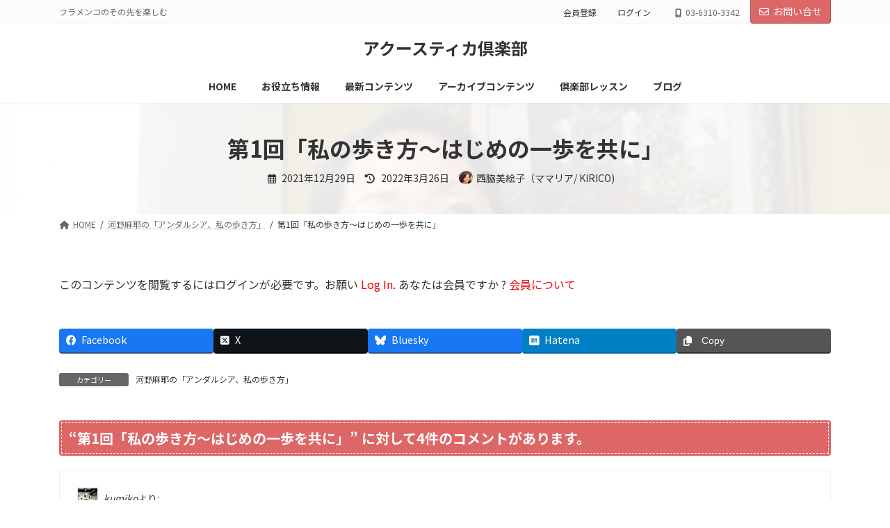

--- FILE ---
content_type: text/html; charset=UTF-8
request_url: https://club.acustica.jp/1783/
body_size: 23580
content:
<!DOCTYPE html>
<html lang="ja">
<head>
<meta charset="utf-8">
<meta http-equiv="X-UA-Compatible" content="IE=edge">
<meta name="viewport" content="width=device-width, initial-scale=1">
<!-- Manifest added by SuperPWA - Progressive Web Apps Plugin For WordPress -->
<link rel="manifest" href="/superpwa-manifest.json">
<meta name="theme-color" content="#D5E0EB">
<meta name="mobile-web-app-capable" content="yes">
<meta name="apple-touch-fullscreen" content="yes">
<meta name="apple-mobile-web-app-title" content="アクースティカ倶楽部">
<meta name="application-name" content="アクースティカ倶楽部">
<meta name="apple-mobile-web-app-capable" content="yes">
<meta name="apple-mobile-web-app-status-bar-style" content="default">
<link rel="apple-touch-icon"  href="https://club.acustica.jp/cp/wp-content/uploads/2024/01/acustica-club-192.png">
<link rel="apple-touch-icon" sizes="192x192" href="https://club.acustica.jp/cp/wp-content/uploads/2024/01/acustica-club-192.png">
<!-- / SuperPWA.com -->
<!-- Google tag (gtag.js) --><script async src="https://www.googletagmanager.com/gtag/js?id=G-RVL1RKQNX6"></script><script>window.dataLayer = window.dataLayer || [];function gtag(){dataLayer.push(arguments);}gtag('js', new Date());gtag('config', 'G-RVL1RKQNX6');</script>
<title>第1回「私の歩き方～はじめの一歩を共に」 | アクースティカ倶楽部</title>
<meta name='robots' content='max-image-preview:large' />
<link rel="alternate" type="application/rss+xml" title="アクースティカ倶楽部 &raquo; フィード" href="https://club.acustica.jp/feed/" />
<link rel="alternate" type="application/rss+xml" title="アクースティカ倶楽部 &raquo; コメントフィード" href="https://club.acustica.jp/comments/feed/" />
<link rel="alternate" type="application/rss+xml" title="アクースティカ倶楽部 &raquo; 第1回「私の歩き方～はじめの一歩を共に」 のコメントのフィード" href="https://club.acustica.jp/1783/feed/" />
<link rel="alternate" title="oEmbed (JSON)" type="application/json+oembed" href="https://club.acustica.jp/wp-json/oembed/1.0/embed?url=https%3A%2F%2Fclub.acustica.jp%2F1783%2F" />
<link rel="alternate" title="oEmbed (XML)" type="text/xml+oembed" href="https://club.acustica.jp/wp-json/oembed/1.0/embed?url=https%3A%2F%2Fclub.acustica.jp%2F1783%2F&#038;format=xml" />
<meta name="description" content="2021年12月29日（水）20：00初回は、「私の歩き方、はじめの一歩を共に！」と題して、12月29日（水）20時から配信しました。麻耶さんのこれまでの歩み、グラナダでの生活などの話を軸にスペインの年越～クリスマスシーズンの過ごし方やコロナの状況まで、お話は多方面に展開。年末遅い時期の開催で倶楽部メンバーの参加が少なかったのですが、麻耶さんから「倶楽部メンバーの皆さんがどんな話を聞きたいかリクエストをお待ちしてます」とのメッ" /><style id='wp-img-auto-sizes-contain-inline-css' type='text/css'>
img:is([sizes=auto i],[sizes^="auto," i]){contain-intrinsic-size:3000px 1500px}
/*# sourceURL=wp-img-auto-sizes-contain-inline-css */
</style>
<link rel='preload' id='vkExUnit_common_style-css-preload' href='https://club.acustica.jp/cp/wp-content/plugins/vk-all-in-one-expansion-unit/assets/css/vkExUnit_style.css?ver=9.113.0.1' as='style' onload="this.onload=null;this.rel='stylesheet'"/>
<link rel='stylesheet' id='vkExUnit_common_style-css' href='https://club.acustica.jp/cp/wp-content/plugins/vk-all-in-one-expansion-unit/assets/css/vkExUnit_style.css?ver=9.113.0.1' media='print' onload="this.media='all'; this.onload=null;">
<style id='vkExUnit_common_style-inline-css' type='text/css'>
:root {--ver_page_top_button_url:url(https://club.acustica.jp/cp/wp-content/plugins/vk-all-in-one-expansion-unit/assets/images/to-top-btn-icon.svg);}@font-face {font-weight: normal;font-style: normal;font-family: "vk_sns";src: url("https://club.acustica.jp/cp/wp-content/plugins/vk-all-in-one-expansion-unit/inc/sns/icons/fonts/vk_sns.eot?-bq20cj");src: url("https://club.acustica.jp/cp/wp-content/plugins/vk-all-in-one-expansion-unit/inc/sns/icons/fonts/vk_sns.eot?#iefix-bq20cj") format("embedded-opentype"),url("https://club.acustica.jp/cp/wp-content/plugins/vk-all-in-one-expansion-unit/inc/sns/icons/fonts/vk_sns.woff?-bq20cj") format("woff"),url("https://club.acustica.jp/cp/wp-content/plugins/vk-all-in-one-expansion-unit/inc/sns/icons/fonts/vk_sns.ttf?-bq20cj") format("truetype"),url("https://club.acustica.jp/cp/wp-content/plugins/vk-all-in-one-expansion-unit/inc/sns/icons/fonts/vk_sns.svg?-bq20cj#vk_sns") format("svg");}
.veu_promotion-alert__content--text {border: 1px solid rgba(0,0,0,0.125);padding: 0.5em 1em;border-radius: var(--vk-size-radius);margin-bottom: var(--vk-margin-block-bottom);font-size: 0.875rem;}/* Alert Content部分に段落タグを入れた場合に最後の段落の余白を0にする */.veu_promotion-alert__content--text p:last-of-type{margin-bottom:0;margin-top: 0;}
/*# sourceURL=vkExUnit_common_style-inline-css */
</style>
<link rel='stylesheet' id='vk-header-top-css' href='https://club.acustica.jp/cp/wp-content/plugins/lightning-g3-pro-unit/inc/header-top/package/css/header-top.css?ver=0.1.1' type='text/css' media='all' />
<style id='vk-header-top-inline-css' type='text/css'>
/* Header Top */.header-top{background-color:#fcfcfc;border-bottom: 1px solid #f5f5f5;}
/*# sourceURL=vk-header-top-inline-css */
</style>
<style id='wp-emoji-styles-inline-css' type='text/css'>

	img.wp-smiley, img.emoji {
		display: inline !important;
		border: none !important;
		box-shadow: none !important;
		height: 1em !important;
		width: 1em !important;
		margin: 0 0.07em !important;
		vertical-align: -0.1em !important;
		background: none !important;
		padding: 0 !important;
	}
/*# sourceURL=wp-emoji-styles-inline-css */
</style>
<style id='wp-block-library-inline-css' type='text/css'>
:root{--wp-block-synced-color:#7a00df;--wp-block-synced-color--rgb:122,0,223;--wp-bound-block-color:var(--wp-block-synced-color);--wp-editor-canvas-background:#ddd;--wp-admin-theme-color:#007cba;--wp-admin-theme-color--rgb:0,124,186;--wp-admin-theme-color-darker-10:#006ba1;--wp-admin-theme-color-darker-10--rgb:0,107,160.5;--wp-admin-theme-color-darker-20:#005a87;--wp-admin-theme-color-darker-20--rgb:0,90,135;--wp-admin-border-width-focus:2px}@media (min-resolution:192dpi){:root{--wp-admin-border-width-focus:1.5px}}.wp-element-button{cursor:pointer}:root .has-very-light-gray-background-color{background-color:#eee}:root .has-very-dark-gray-background-color{background-color:#313131}:root .has-very-light-gray-color{color:#eee}:root .has-very-dark-gray-color{color:#313131}:root .has-vivid-green-cyan-to-vivid-cyan-blue-gradient-background{background:linear-gradient(135deg,#00d084,#0693e3)}:root .has-purple-crush-gradient-background{background:linear-gradient(135deg,#34e2e4,#4721fb 50%,#ab1dfe)}:root .has-hazy-dawn-gradient-background{background:linear-gradient(135deg,#faaca8,#dad0ec)}:root .has-subdued-olive-gradient-background{background:linear-gradient(135deg,#fafae1,#67a671)}:root .has-atomic-cream-gradient-background{background:linear-gradient(135deg,#fdd79a,#004a59)}:root .has-nightshade-gradient-background{background:linear-gradient(135deg,#330968,#31cdcf)}:root .has-midnight-gradient-background{background:linear-gradient(135deg,#020381,#2874fc)}:root{--wp--preset--font-size--normal:16px;--wp--preset--font-size--huge:42px}.has-regular-font-size{font-size:1em}.has-larger-font-size{font-size:2.625em}.has-normal-font-size{font-size:var(--wp--preset--font-size--normal)}.has-huge-font-size{font-size:var(--wp--preset--font-size--huge)}.has-text-align-center{text-align:center}.has-text-align-left{text-align:left}.has-text-align-right{text-align:right}.has-fit-text{white-space:nowrap!important}#end-resizable-editor-section{display:none}.aligncenter{clear:both}.items-justified-left{justify-content:flex-start}.items-justified-center{justify-content:center}.items-justified-right{justify-content:flex-end}.items-justified-space-between{justify-content:space-between}.screen-reader-text{border:0;clip-path:inset(50%);height:1px;margin:-1px;overflow:hidden;padding:0;position:absolute;width:1px;word-wrap:normal!important}.screen-reader-text:focus{background-color:#ddd;clip-path:none;color:#444;display:block;font-size:1em;height:auto;left:5px;line-height:normal;padding:15px 23px 14px;text-decoration:none;top:5px;width:auto;z-index:100000}html :where(.has-border-color){border-style:solid}html :where([style*=border-top-color]){border-top-style:solid}html :where([style*=border-right-color]){border-right-style:solid}html :where([style*=border-bottom-color]){border-bottom-style:solid}html :where([style*=border-left-color]){border-left-style:solid}html :where([style*=border-width]){border-style:solid}html :where([style*=border-top-width]){border-top-style:solid}html :where([style*=border-right-width]){border-right-style:solid}html :where([style*=border-bottom-width]){border-bottom-style:solid}html :where([style*=border-left-width]){border-left-style:solid}html :where(img[class*=wp-image-]){height:auto;max-width:100%}:where(figure){margin:0 0 1em}html :where(.is-position-sticky){--wp-admin--admin-bar--position-offset:var(--wp-admin--admin-bar--height,0px)}@media screen and (max-width:600px){html :where(.is-position-sticky){--wp-admin--admin-bar--position-offset:0px}}
.vk-cols--reverse{flex-direction:row-reverse}.vk-cols--hasbtn{margin-bottom:0}.vk-cols--hasbtn>.row>.vk_gridColumn_item,.vk-cols--hasbtn>.wp-block-column{position:relative;padding-bottom:3em}.vk-cols--hasbtn>.row>.vk_gridColumn_item>.wp-block-buttons,.vk-cols--hasbtn>.row>.vk_gridColumn_item>.vk_button,.vk-cols--hasbtn>.wp-block-column>.wp-block-buttons,.vk-cols--hasbtn>.wp-block-column>.vk_button{position:absolute;bottom:0;width:100%}.vk-cols--fit.wp-block-columns{gap:0}.vk-cols--fit.wp-block-columns,.vk-cols--fit.wp-block-columns:not(.is-not-stacked-on-mobile){margin-top:0;margin-bottom:0;justify-content:space-between}.vk-cols--fit.wp-block-columns>.wp-block-column *:last-child,.vk-cols--fit.wp-block-columns:not(.is-not-stacked-on-mobile)>.wp-block-column *:last-child{margin-bottom:0}.vk-cols--fit.wp-block-columns>.wp-block-column>.wp-block-cover,.vk-cols--fit.wp-block-columns:not(.is-not-stacked-on-mobile)>.wp-block-column>.wp-block-cover{margin-top:0}.vk-cols--fit.wp-block-columns.has-background,.vk-cols--fit.wp-block-columns:not(.is-not-stacked-on-mobile).has-background{padding:0}@media(max-width: 599px){.vk-cols--fit.wp-block-columns:not(.has-background)>.wp-block-column:not(.has-background),.vk-cols--fit.wp-block-columns:not(.is-not-stacked-on-mobile):not(.has-background)>.wp-block-column:not(.has-background){padding-left:0 !important;padding-right:0 !important}}@media(min-width: 782px){.vk-cols--fit.wp-block-columns .block-editor-block-list__block.wp-block-column:not(:first-child),.vk-cols--fit.wp-block-columns>.wp-block-column:not(:first-child),.vk-cols--fit.wp-block-columns:not(.is-not-stacked-on-mobile) .block-editor-block-list__block.wp-block-column:not(:first-child),.vk-cols--fit.wp-block-columns:not(.is-not-stacked-on-mobile)>.wp-block-column:not(:first-child){margin-left:0}}@media(min-width: 600px)and (max-width: 781px){.vk-cols--fit.wp-block-columns .wp-block-column:nth-child(2n),.vk-cols--fit.wp-block-columns:not(.is-not-stacked-on-mobile) .wp-block-column:nth-child(2n){margin-left:0}.vk-cols--fit.wp-block-columns .wp-block-column:not(:only-child),.vk-cols--fit.wp-block-columns:not(.is-not-stacked-on-mobile) .wp-block-column:not(:only-child){flex-basis:50% !important}}.vk-cols--fit--gap1.wp-block-columns{gap:1px}@media(min-width: 600px)and (max-width: 781px){.vk-cols--fit--gap1.wp-block-columns .wp-block-column:not(:only-child){flex-basis:calc(50% - 1px) !important}}.vk-cols--fit.vk-cols--grid>.block-editor-block-list__block,.vk-cols--fit.vk-cols--grid>.wp-block-column,.vk-cols--fit.vk-cols--grid:not(.is-not-stacked-on-mobile)>.block-editor-block-list__block,.vk-cols--fit.vk-cols--grid:not(.is-not-stacked-on-mobile)>.wp-block-column{flex-basis:50%;box-sizing:border-box}@media(max-width: 599px){.vk-cols--fit.vk-cols--grid.vk-cols--grid--alignfull>.wp-block-column:nth-child(2)>.wp-block-cover,.vk-cols--fit.vk-cols--grid.vk-cols--grid--alignfull>.wp-block-column:nth-child(2)>.vk_outer,.vk-cols--fit.vk-cols--grid:not(.is-not-stacked-on-mobile).vk-cols--grid--alignfull>.wp-block-column:nth-child(2)>.wp-block-cover,.vk-cols--fit.vk-cols--grid:not(.is-not-stacked-on-mobile).vk-cols--grid--alignfull>.wp-block-column:nth-child(2)>.vk_outer{width:100vw;margin-right:calc((100% - 100vw)/2);margin-left:calc((100% - 100vw)/2)}}@media(min-width: 600px){.vk-cols--fit.vk-cols--grid.vk-cols--grid--alignfull>.wp-block-column:nth-child(2)>.wp-block-cover,.vk-cols--fit.vk-cols--grid.vk-cols--grid--alignfull>.wp-block-column:nth-child(2)>.vk_outer,.vk-cols--fit.vk-cols--grid:not(.is-not-stacked-on-mobile).vk-cols--grid--alignfull>.wp-block-column:nth-child(2)>.wp-block-cover,.vk-cols--fit.vk-cols--grid:not(.is-not-stacked-on-mobile).vk-cols--grid--alignfull>.wp-block-column:nth-child(2)>.vk_outer{margin-right:calc(100% - 50vw);width:50vw}}@media(min-width: 600px){.vk-cols--fit.vk-cols--grid.vk-cols--grid--alignfull.vk-cols--reverse>.wp-block-column,.vk-cols--fit.vk-cols--grid:not(.is-not-stacked-on-mobile).vk-cols--grid--alignfull.vk-cols--reverse>.wp-block-column{margin-left:0;margin-right:0}.vk-cols--fit.vk-cols--grid.vk-cols--grid--alignfull.vk-cols--reverse>.wp-block-column:nth-child(2)>.wp-block-cover,.vk-cols--fit.vk-cols--grid.vk-cols--grid--alignfull.vk-cols--reverse>.wp-block-column:nth-child(2)>.vk_outer,.vk-cols--fit.vk-cols--grid:not(.is-not-stacked-on-mobile).vk-cols--grid--alignfull.vk-cols--reverse>.wp-block-column:nth-child(2)>.wp-block-cover,.vk-cols--fit.vk-cols--grid:not(.is-not-stacked-on-mobile).vk-cols--grid--alignfull.vk-cols--reverse>.wp-block-column:nth-child(2)>.vk_outer{margin-left:calc(100% - 50vw)}}.vk-cols--menu h2,.vk-cols--menu h3,.vk-cols--menu h4,.vk-cols--menu h5{margin-bottom:.2em;text-shadow:#000 0 0 10px}.vk-cols--menu h2:first-child,.vk-cols--menu h3:first-child,.vk-cols--menu h4:first-child,.vk-cols--menu h5:first-child{margin-top:0}.vk-cols--menu p{margin-bottom:1rem;text-shadow:#000 0 0 10px}.vk-cols--menu .wp-block-cover__inner-container:last-child{margin-bottom:0}.vk-cols--fitbnrs .wp-block-column .wp-block-cover:hover img{filter:unset}.vk-cols--fitbnrs .wp-block-column .wp-block-cover:hover{background-color:unset}.vk-cols--fitbnrs .wp-block-column .wp-block-cover:hover .wp-block-cover__image-background{filter:unset !important}.vk-cols--fitbnrs .wp-block-cover .wp-block-cover__inner-container{position:absolute;height:100%;width:100%}.vk-cols--fitbnrs .vk_button{height:100%;margin:0}.vk-cols--fitbnrs .vk_button .vk_button_btn,.vk-cols--fitbnrs .vk_button .btn{height:100%;width:100%;border:none;box-shadow:none;background-color:unset !important;transition:unset}.vk-cols--fitbnrs .vk_button .vk_button_btn:hover,.vk-cols--fitbnrs .vk_button .btn:hover{transition:unset}.vk-cols--fitbnrs .vk_button .vk_button_btn:after,.vk-cols--fitbnrs .vk_button .btn:after{border:none}.vk-cols--fitbnrs .vk_button .vk_button_link_txt{width:100%;position:absolute;top:50%;left:50%;transform:translateY(-50%) translateX(-50%);font-size:2rem;text-shadow:#000 0 0 10px}.vk-cols--fitbnrs .vk_button .vk_button_link_subCaption{width:100%;position:absolute;top:calc(50% + 2.2em);left:50%;transform:translateY(-50%) translateX(-50%);text-shadow:#000 0 0 10px}@media(min-width: 992px){.vk-cols--media.wp-block-columns{gap:3rem}}.vk-fit-map figure{margin-bottom:0}.vk-fit-map iframe{position:relative;margin-bottom:0;display:block;max-height:400px;width:100vw}.vk-fit-map:is(.alignfull,.alignwide) div{max-width:100%}.vk-table--th--width25 :where(tr>*:first-child){width:25%}.vk-table--th--width30 :where(tr>*:first-child){width:30%}.vk-table--th--width35 :where(tr>*:first-child){width:35%}.vk-table--th--width40 :where(tr>*:first-child){width:40%}.vk-table--th--bg-bright :where(tr>*:first-child){background-color:var(--wp--preset--color--bg-secondary, rgba(0, 0, 0, 0.05))}@media(max-width: 599px){.vk-table--mobile-block :is(th,td){width:100%;display:block}.vk-table--mobile-block.wp-block-table table :is(th,td){border-top:none}}.vk-table--width--th25 :where(tr>*:first-child){width:25%}.vk-table--width--th30 :where(tr>*:first-child){width:30%}.vk-table--width--th35 :where(tr>*:first-child){width:35%}.vk-table--width--th40 :where(tr>*:first-child){width:40%}.no-margin{margin:0}@media(max-width: 599px){.wp-block-image.vk-aligncenter--mobile>.alignright{float:none;margin-left:auto;margin-right:auto}.vk-no-padding-horizontal--mobile{padding-left:0 !important;padding-right:0 !important}}
/* VK Color Palettes */:root{ --wp--preset--color--vk-color-primary:#dd6666}/* --vk-color-primary is deprecated. */:root{ --vk-color-primary: var(--wp--preset--color--vk-color-primary);}:root{ --wp--preset--color--vk-color-primary-dark:#b15252}/* --vk-color-primary-dark is deprecated. */:root{ --vk-color-primary-dark: var(--wp--preset--color--vk-color-primary-dark);}:root{ --wp--preset--color--vk-color-primary-vivid:#f37070}/* --vk-color-primary-vivid is deprecated. */:root{ --vk-color-primary-vivid: var(--wp--preset--color--vk-color-primary-vivid);}:root{ --wp--preset--color--vk-color-custom-1:#59d600}/* --vk-color-custom-1 is deprecated. */:root{ --vk-color-custom-1: var(--wp--preset--color--vk-color-custom-1);}

/*# sourceURL=wp-block-library-inline-css */
</style><style id='wp-block-image-inline-css' type='text/css'>
.wp-block-image>a,.wp-block-image>figure>a{display:inline-block}.wp-block-image img{box-sizing:border-box;height:auto;max-width:100%;vertical-align:bottom}@media not (prefers-reduced-motion){.wp-block-image img.hide{visibility:hidden}.wp-block-image img.show{animation:show-content-image .4s}}.wp-block-image[style*=border-radius] img,.wp-block-image[style*=border-radius]>a{border-radius:inherit}.wp-block-image.has-custom-border img{box-sizing:border-box}.wp-block-image.aligncenter{text-align:center}.wp-block-image.alignfull>a,.wp-block-image.alignwide>a{width:100%}.wp-block-image.alignfull img,.wp-block-image.alignwide img{height:auto;width:100%}.wp-block-image .aligncenter,.wp-block-image .alignleft,.wp-block-image .alignright,.wp-block-image.aligncenter,.wp-block-image.alignleft,.wp-block-image.alignright{display:table}.wp-block-image .aligncenter>figcaption,.wp-block-image .alignleft>figcaption,.wp-block-image .alignright>figcaption,.wp-block-image.aligncenter>figcaption,.wp-block-image.alignleft>figcaption,.wp-block-image.alignright>figcaption{caption-side:bottom;display:table-caption}.wp-block-image .alignleft{float:left;margin:.5em 1em .5em 0}.wp-block-image .alignright{float:right;margin:.5em 0 .5em 1em}.wp-block-image .aligncenter{margin-left:auto;margin-right:auto}.wp-block-image :where(figcaption){margin-bottom:1em;margin-top:.5em}.wp-block-image.is-style-circle-mask img{border-radius:9999px}@supports ((-webkit-mask-image:none) or (mask-image:none)) or (-webkit-mask-image:none){.wp-block-image.is-style-circle-mask img{border-radius:0;-webkit-mask-image:url('data:image/svg+xml;utf8,<svg viewBox="0 0 100 100" xmlns="http://www.w3.org/2000/svg"><circle cx="50" cy="50" r="50"/></svg>');mask-image:url('data:image/svg+xml;utf8,<svg viewBox="0 0 100 100" xmlns="http://www.w3.org/2000/svg"><circle cx="50" cy="50" r="50"/></svg>');mask-mode:alpha;-webkit-mask-position:center;mask-position:center;-webkit-mask-repeat:no-repeat;mask-repeat:no-repeat;-webkit-mask-size:contain;mask-size:contain}}:root :where(.wp-block-image.is-style-rounded img,.wp-block-image .is-style-rounded img){border-radius:9999px}.wp-block-image figure{margin:0}.wp-lightbox-container{display:flex;flex-direction:column;position:relative}.wp-lightbox-container img{cursor:zoom-in}.wp-lightbox-container img:hover+button{opacity:1}.wp-lightbox-container button{align-items:center;backdrop-filter:blur(16px) saturate(180%);background-color:#5a5a5a40;border:none;border-radius:4px;cursor:zoom-in;display:flex;height:20px;justify-content:center;opacity:0;padding:0;position:absolute;right:16px;text-align:center;top:16px;width:20px;z-index:100}@media not (prefers-reduced-motion){.wp-lightbox-container button{transition:opacity .2s ease}}.wp-lightbox-container button:focus-visible{outline:3px auto #5a5a5a40;outline:3px auto -webkit-focus-ring-color;outline-offset:3px}.wp-lightbox-container button:hover{cursor:pointer;opacity:1}.wp-lightbox-container button:focus{opacity:1}.wp-lightbox-container button:focus,.wp-lightbox-container button:hover,.wp-lightbox-container button:not(:hover):not(:active):not(.has-background){background-color:#5a5a5a40;border:none}.wp-lightbox-overlay{box-sizing:border-box;cursor:zoom-out;height:100vh;left:0;overflow:hidden;position:fixed;top:0;visibility:hidden;width:100%;z-index:100000}.wp-lightbox-overlay .close-button{align-items:center;cursor:pointer;display:flex;justify-content:center;min-height:40px;min-width:40px;padding:0;position:absolute;right:calc(env(safe-area-inset-right) + 16px);top:calc(env(safe-area-inset-top) + 16px);z-index:5000000}.wp-lightbox-overlay .close-button:focus,.wp-lightbox-overlay .close-button:hover,.wp-lightbox-overlay .close-button:not(:hover):not(:active):not(.has-background){background:none;border:none}.wp-lightbox-overlay .lightbox-image-container{height:var(--wp--lightbox-container-height);left:50%;overflow:hidden;position:absolute;top:50%;transform:translate(-50%,-50%);transform-origin:top left;width:var(--wp--lightbox-container-width);z-index:9999999999}.wp-lightbox-overlay .wp-block-image{align-items:center;box-sizing:border-box;display:flex;height:100%;justify-content:center;margin:0;position:relative;transform-origin:0 0;width:100%;z-index:3000000}.wp-lightbox-overlay .wp-block-image img{height:var(--wp--lightbox-image-height);min-height:var(--wp--lightbox-image-height);min-width:var(--wp--lightbox-image-width);width:var(--wp--lightbox-image-width)}.wp-lightbox-overlay .wp-block-image figcaption{display:none}.wp-lightbox-overlay button{background:none;border:none}.wp-lightbox-overlay .scrim{background-color:#fff;height:100%;opacity:.9;position:absolute;width:100%;z-index:2000000}.wp-lightbox-overlay.active{visibility:visible}@media not (prefers-reduced-motion){.wp-lightbox-overlay.active{animation:turn-on-visibility .25s both}.wp-lightbox-overlay.active img{animation:turn-on-visibility .35s both}.wp-lightbox-overlay.show-closing-animation:not(.active){animation:turn-off-visibility .35s both}.wp-lightbox-overlay.show-closing-animation:not(.active) img{animation:turn-off-visibility .25s both}.wp-lightbox-overlay.zoom.active{animation:none;opacity:1;visibility:visible}.wp-lightbox-overlay.zoom.active .lightbox-image-container{animation:lightbox-zoom-in .4s}.wp-lightbox-overlay.zoom.active .lightbox-image-container img{animation:none}.wp-lightbox-overlay.zoom.active .scrim{animation:turn-on-visibility .4s forwards}.wp-lightbox-overlay.zoom.show-closing-animation:not(.active){animation:none}.wp-lightbox-overlay.zoom.show-closing-animation:not(.active) .lightbox-image-container{animation:lightbox-zoom-out .4s}.wp-lightbox-overlay.zoom.show-closing-animation:not(.active) .lightbox-image-container img{animation:none}.wp-lightbox-overlay.zoom.show-closing-animation:not(.active) .scrim{animation:turn-off-visibility .4s forwards}}@keyframes show-content-image{0%{visibility:hidden}99%{visibility:hidden}to{visibility:visible}}@keyframes turn-on-visibility{0%{opacity:0}to{opacity:1}}@keyframes turn-off-visibility{0%{opacity:1;visibility:visible}99%{opacity:0;visibility:visible}to{opacity:0;visibility:hidden}}@keyframes lightbox-zoom-in{0%{transform:translate(calc((-100vw + var(--wp--lightbox-scrollbar-width))/2 + var(--wp--lightbox-initial-left-position)),calc(-50vh + var(--wp--lightbox-initial-top-position))) scale(var(--wp--lightbox-scale))}to{transform:translate(-50%,-50%) scale(1)}}@keyframes lightbox-zoom-out{0%{transform:translate(-50%,-50%) scale(1);visibility:visible}99%{visibility:visible}to{transform:translate(calc((-100vw + var(--wp--lightbox-scrollbar-width))/2 + var(--wp--lightbox-initial-left-position)),calc(-50vh + var(--wp--lightbox-initial-top-position))) scale(var(--wp--lightbox-scale));visibility:hidden}}
/*# sourceURL=https://club.acustica.jp/cp/wp-includes/blocks/image/style.min.css */
</style>
<style id='wp-block-columns-inline-css' type='text/css'>
.wp-block-columns{box-sizing:border-box;display:flex;flex-wrap:wrap!important}@media (min-width:782px){.wp-block-columns{flex-wrap:nowrap!important}}.wp-block-columns{align-items:normal!important}.wp-block-columns.are-vertically-aligned-top{align-items:flex-start}.wp-block-columns.are-vertically-aligned-center{align-items:center}.wp-block-columns.are-vertically-aligned-bottom{align-items:flex-end}@media (max-width:781px){.wp-block-columns:not(.is-not-stacked-on-mobile)>.wp-block-column{flex-basis:100%!important}}@media (min-width:782px){.wp-block-columns:not(.is-not-stacked-on-mobile)>.wp-block-column{flex-basis:0;flex-grow:1}.wp-block-columns:not(.is-not-stacked-on-mobile)>.wp-block-column[style*=flex-basis]{flex-grow:0}}.wp-block-columns.is-not-stacked-on-mobile{flex-wrap:nowrap!important}.wp-block-columns.is-not-stacked-on-mobile>.wp-block-column{flex-basis:0;flex-grow:1}.wp-block-columns.is-not-stacked-on-mobile>.wp-block-column[style*=flex-basis]{flex-grow:0}:where(.wp-block-columns){margin-bottom:1.75em}:where(.wp-block-columns.has-background){padding:1.25em 2.375em}.wp-block-column{flex-grow:1;min-width:0;overflow-wrap:break-word;word-break:break-word}.wp-block-column.is-vertically-aligned-top{align-self:flex-start}.wp-block-column.is-vertically-aligned-center{align-self:center}.wp-block-column.is-vertically-aligned-bottom{align-self:flex-end}.wp-block-column.is-vertically-aligned-stretch{align-self:stretch}.wp-block-column.is-vertically-aligned-bottom,.wp-block-column.is-vertically-aligned-center,.wp-block-column.is-vertically-aligned-top{width:100%}
/*# sourceURL=https://club.acustica.jp/cp/wp-includes/blocks/columns/style.min.css */
</style>
<style id='wp-block-embed-inline-css' type='text/css'>
.wp-block-embed.alignleft,.wp-block-embed.alignright,.wp-block[data-align=left]>[data-type="core/embed"],.wp-block[data-align=right]>[data-type="core/embed"]{max-width:360px;width:100%}.wp-block-embed.alignleft .wp-block-embed__wrapper,.wp-block-embed.alignright .wp-block-embed__wrapper,.wp-block[data-align=left]>[data-type="core/embed"] .wp-block-embed__wrapper,.wp-block[data-align=right]>[data-type="core/embed"] .wp-block-embed__wrapper{min-width:280px}.wp-block-cover .wp-block-embed{min-height:240px;min-width:320px}.wp-block-embed{overflow-wrap:break-word}.wp-block-embed :where(figcaption){margin-bottom:1em;margin-top:.5em}.wp-block-embed iframe{max-width:100%}.wp-block-embed__wrapper{position:relative}.wp-embed-responsive .wp-has-aspect-ratio .wp-block-embed__wrapper:before{content:"";display:block;padding-top:50%}.wp-embed-responsive .wp-has-aspect-ratio iframe{bottom:0;height:100%;left:0;position:absolute;right:0;top:0;width:100%}.wp-embed-responsive .wp-embed-aspect-21-9 .wp-block-embed__wrapper:before{padding-top:42.85%}.wp-embed-responsive .wp-embed-aspect-18-9 .wp-block-embed__wrapper:before{padding-top:50%}.wp-embed-responsive .wp-embed-aspect-16-9 .wp-block-embed__wrapper:before{padding-top:56.25%}.wp-embed-responsive .wp-embed-aspect-4-3 .wp-block-embed__wrapper:before{padding-top:75%}.wp-embed-responsive .wp-embed-aspect-1-1 .wp-block-embed__wrapper:before{padding-top:100%}.wp-embed-responsive .wp-embed-aspect-9-16 .wp-block-embed__wrapper:before{padding-top:177.77%}.wp-embed-responsive .wp-embed-aspect-1-2 .wp-block-embed__wrapper:before{padding-top:200%}
/*# sourceURL=https://club.acustica.jp/cp/wp-includes/blocks/embed/style.min.css */
</style>
<style id='wp-block-paragraph-inline-css' type='text/css'>
.is-small-text{font-size:.875em}.is-regular-text{font-size:1em}.is-large-text{font-size:2.25em}.is-larger-text{font-size:3em}.has-drop-cap:not(:focus):first-letter{float:left;font-size:8.4em;font-style:normal;font-weight:100;line-height:.68;margin:.05em .1em 0 0;text-transform:uppercase}body.rtl .has-drop-cap:not(:focus):first-letter{float:none;margin-left:.1em}p.has-drop-cap.has-background{overflow:hidden}:root :where(p.has-background){padding:1.25em 2.375em}:where(p.has-text-color:not(.has-link-color)) a{color:inherit}p.has-text-align-left[style*="writing-mode:vertical-lr"],p.has-text-align-right[style*="writing-mode:vertical-rl"]{rotate:180deg}
/*# sourceURL=https://club.acustica.jp/cp/wp-includes/blocks/paragraph/style.min.css */
</style>
<style id='global-styles-inline-css' type='text/css'>
:root{--wp--preset--aspect-ratio--square: 1;--wp--preset--aspect-ratio--4-3: 4/3;--wp--preset--aspect-ratio--3-4: 3/4;--wp--preset--aspect-ratio--3-2: 3/2;--wp--preset--aspect-ratio--2-3: 2/3;--wp--preset--aspect-ratio--16-9: 16/9;--wp--preset--aspect-ratio--9-16: 9/16;--wp--preset--color--black: #000000;--wp--preset--color--cyan-bluish-gray: #abb8c3;--wp--preset--color--white: #ffffff;--wp--preset--color--pale-pink: #f78da7;--wp--preset--color--vivid-red: #cf2e2e;--wp--preset--color--luminous-vivid-orange: #ff6900;--wp--preset--color--luminous-vivid-amber: #fcb900;--wp--preset--color--light-green-cyan: #7bdcb5;--wp--preset--color--vivid-green-cyan: #00d084;--wp--preset--color--pale-cyan-blue: #8ed1fc;--wp--preset--color--vivid-cyan-blue: #0693e3;--wp--preset--color--vivid-purple: #9b51e0;--wp--preset--color--vk-color-primary: #dd6666;--wp--preset--color--vk-color-primary-dark: #b15252;--wp--preset--color--vk-color-primary-vivid: #f37070;--wp--preset--color--vk-color-custom-1: #59d600;--wp--preset--gradient--vivid-cyan-blue-to-vivid-purple: linear-gradient(135deg,rgba(6,147,227,1) 0%,rgb(155,81,224) 100%);--wp--preset--gradient--light-green-cyan-to-vivid-green-cyan: linear-gradient(135deg,rgb(122,220,180) 0%,rgb(0,208,130) 100%);--wp--preset--gradient--luminous-vivid-amber-to-luminous-vivid-orange: linear-gradient(135deg,rgba(252,185,0,1) 0%,rgba(255,105,0,1) 100%);--wp--preset--gradient--luminous-vivid-orange-to-vivid-red: linear-gradient(135deg,rgba(255,105,0,1) 0%,rgb(207,46,46) 100%);--wp--preset--gradient--very-light-gray-to-cyan-bluish-gray: linear-gradient(135deg,rgb(238,238,238) 0%,rgb(169,184,195) 100%);--wp--preset--gradient--cool-to-warm-spectrum: linear-gradient(135deg,rgb(74,234,220) 0%,rgb(151,120,209) 20%,rgb(207,42,186) 40%,rgb(238,44,130) 60%,rgb(251,105,98) 80%,rgb(254,248,76) 100%);--wp--preset--gradient--blush-light-purple: linear-gradient(135deg,rgb(255,206,236) 0%,rgb(152,150,240) 100%);--wp--preset--gradient--blush-bordeaux: linear-gradient(135deg,rgb(254,205,165) 0%,rgb(254,45,45) 50%,rgb(107,0,62) 100%);--wp--preset--gradient--luminous-dusk: linear-gradient(135deg,rgb(255,203,112) 0%,rgb(199,81,192) 50%,rgb(65,88,208) 100%);--wp--preset--gradient--pale-ocean: linear-gradient(135deg,rgb(255,245,203) 0%,rgb(182,227,212) 50%,rgb(51,167,181) 100%);--wp--preset--gradient--electric-grass: linear-gradient(135deg,rgb(202,248,128) 0%,rgb(113,206,126) 100%);--wp--preset--gradient--midnight: linear-gradient(135deg,rgb(2,3,129) 0%,rgb(40,116,252) 100%);--wp--preset--gradient--vivid-green-cyan-to-vivid-cyan-blue: linear-gradient(135deg,rgba(0,208,132,1) 0%,rgba(6,147,227,1) 100%);--wp--preset--font-size--small: 14px;--wp--preset--font-size--medium: 20px;--wp--preset--font-size--large: 24px;--wp--preset--font-size--x-large: 42px;--wp--preset--font-size--regular: 16px;--wp--preset--font-size--huge: 36px;--wp--preset--spacing--20: 0.44rem;--wp--preset--spacing--30: 0.67rem;--wp--preset--spacing--40: 1rem;--wp--preset--spacing--50: 1.5rem;--wp--preset--spacing--60: 2.25rem;--wp--preset--spacing--70: 3.38rem;--wp--preset--spacing--80: 5.06rem;--wp--preset--shadow--natural: 6px 6px 9px rgba(0, 0, 0, 0.2);--wp--preset--shadow--deep: 12px 12px 50px rgba(0, 0, 0, 0.4);--wp--preset--shadow--sharp: 6px 6px 0px rgba(0, 0, 0, 0.2);--wp--preset--shadow--outlined: 6px 6px 0px -3px rgb(255, 255, 255), 6px 6px rgb(0, 0, 0);--wp--preset--shadow--crisp: 6px 6px 0px rgb(0, 0, 0);}:where(.is-layout-flex){gap: 0.5em;}:where(.is-layout-grid){gap: 0.5em;}body .is-layout-flex{display: flex;}.is-layout-flex{flex-wrap: wrap;align-items: center;}.is-layout-flex > :is(*, div){margin: 0;}body .is-layout-grid{display: grid;}.is-layout-grid > :is(*, div){margin: 0;}:where(.wp-block-columns.is-layout-flex){gap: 2em;}:where(.wp-block-columns.is-layout-grid){gap: 2em;}:where(.wp-block-post-template.is-layout-flex){gap: 1.25em;}:where(.wp-block-post-template.is-layout-grid){gap: 1.25em;}.has-black-color{color: var(--wp--preset--color--black) !important;}.has-cyan-bluish-gray-color{color: var(--wp--preset--color--cyan-bluish-gray) !important;}.has-white-color{color: var(--wp--preset--color--white) !important;}.has-pale-pink-color{color: var(--wp--preset--color--pale-pink) !important;}.has-vivid-red-color{color: var(--wp--preset--color--vivid-red) !important;}.has-luminous-vivid-orange-color{color: var(--wp--preset--color--luminous-vivid-orange) !important;}.has-luminous-vivid-amber-color{color: var(--wp--preset--color--luminous-vivid-amber) !important;}.has-light-green-cyan-color{color: var(--wp--preset--color--light-green-cyan) !important;}.has-vivid-green-cyan-color{color: var(--wp--preset--color--vivid-green-cyan) !important;}.has-pale-cyan-blue-color{color: var(--wp--preset--color--pale-cyan-blue) !important;}.has-vivid-cyan-blue-color{color: var(--wp--preset--color--vivid-cyan-blue) !important;}.has-vivid-purple-color{color: var(--wp--preset--color--vivid-purple) !important;}.has-vk-color-primary-color{color: var(--wp--preset--color--vk-color-primary) !important;}.has-vk-color-primary-dark-color{color: var(--wp--preset--color--vk-color-primary-dark) !important;}.has-vk-color-primary-vivid-color{color: var(--wp--preset--color--vk-color-primary-vivid) !important;}.has-vk-color-custom-1-color{color: var(--wp--preset--color--vk-color-custom-1) !important;}.has-black-background-color{background-color: var(--wp--preset--color--black) !important;}.has-cyan-bluish-gray-background-color{background-color: var(--wp--preset--color--cyan-bluish-gray) !important;}.has-white-background-color{background-color: var(--wp--preset--color--white) !important;}.has-pale-pink-background-color{background-color: var(--wp--preset--color--pale-pink) !important;}.has-vivid-red-background-color{background-color: var(--wp--preset--color--vivid-red) !important;}.has-luminous-vivid-orange-background-color{background-color: var(--wp--preset--color--luminous-vivid-orange) !important;}.has-luminous-vivid-amber-background-color{background-color: var(--wp--preset--color--luminous-vivid-amber) !important;}.has-light-green-cyan-background-color{background-color: var(--wp--preset--color--light-green-cyan) !important;}.has-vivid-green-cyan-background-color{background-color: var(--wp--preset--color--vivid-green-cyan) !important;}.has-pale-cyan-blue-background-color{background-color: var(--wp--preset--color--pale-cyan-blue) !important;}.has-vivid-cyan-blue-background-color{background-color: var(--wp--preset--color--vivid-cyan-blue) !important;}.has-vivid-purple-background-color{background-color: var(--wp--preset--color--vivid-purple) !important;}.has-vk-color-primary-background-color{background-color: var(--wp--preset--color--vk-color-primary) !important;}.has-vk-color-primary-dark-background-color{background-color: var(--wp--preset--color--vk-color-primary-dark) !important;}.has-vk-color-primary-vivid-background-color{background-color: var(--wp--preset--color--vk-color-primary-vivid) !important;}.has-vk-color-custom-1-background-color{background-color: var(--wp--preset--color--vk-color-custom-1) !important;}.has-black-border-color{border-color: var(--wp--preset--color--black) !important;}.has-cyan-bluish-gray-border-color{border-color: var(--wp--preset--color--cyan-bluish-gray) !important;}.has-white-border-color{border-color: var(--wp--preset--color--white) !important;}.has-pale-pink-border-color{border-color: var(--wp--preset--color--pale-pink) !important;}.has-vivid-red-border-color{border-color: var(--wp--preset--color--vivid-red) !important;}.has-luminous-vivid-orange-border-color{border-color: var(--wp--preset--color--luminous-vivid-orange) !important;}.has-luminous-vivid-amber-border-color{border-color: var(--wp--preset--color--luminous-vivid-amber) !important;}.has-light-green-cyan-border-color{border-color: var(--wp--preset--color--light-green-cyan) !important;}.has-vivid-green-cyan-border-color{border-color: var(--wp--preset--color--vivid-green-cyan) !important;}.has-pale-cyan-blue-border-color{border-color: var(--wp--preset--color--pale-cyan-blue) !important;}.has-vivid-cyan-blue-border-color{border-color: var(--wp--preset--color--vivid-cyan-blue) !important;}.has-vivid-purple-border-color{border-color: var(--wp--preset--color--vivid-purple) !important;}.has-vk-color-primary-border-color{border-color: var(--wp--preset--color--vk-color-primary) !important;}.has-vk-color-primary-dark-border-color{border-color: var(--wp--preset--color--vk-color-primary-dark) !important;}.has-vk-color-primary-vivid-border-color{border-color: var(--wp--preset--color--vk-color-primary-vivid) !important;}.has-vk-color-custom-1-border-color{border-color: var(--wp--preset--color--vk-color-custom-1) !important;}.has-vivid-cyan-blue-to-vivid-purple-gradient-background{background: var(--wp--preset--gradient--vivid-cyan-blue-to-vivid-purple) !important;}.has-light-green-cyan-to-vivid-green-cyan-gradient-background{background: var(--wp--preset--gradient--light-green-cyan-to-vivid-green-cyan) !important;}.has-luminous-vivid-amber-to-luminous-vivid-orange-gradient-background{background: var(--wp--preset--gradient--luminous-vivid-amber-to-luminous-vivid-orange) !important;}.has-luminous-vivid-orange-to-vivid-red-gradient-background{background: var(--wp--preset--gradient--luminous-vivid-orange-to-vivid-red) !important;}.has-very-light-gray-to-cyan-bluish-gray-gradient-background{background: var(--wp--preset--gradient--very-light-gray-to-cyan-bluish-gray) !important;}.has-cool-to-warm-spectrum-gradient-background{background: var(--wp--preset--gradient--cool-to-warm-spectrum) !important;}.has-blush-light-purple-gradient-background{background: var(--wp--preset--gradient--blush-light-purple) !important;}.has-blush-bordeaux-gradient-background{background: var(--wp--preset--gradient--blush-bordeaux) !important;}.has-luminous-dusk-gradient-background{background: var(--wp--preset--gradient--luminous-dusk) !important;}.has-pale-ocean-gradient-background{background: var(--wp--preset--gradient--pale-ocean) !important;}.has-electric-grass-gradient-background{background: var(--wp--preset--gradient--electric-grass) !important;}.has-midnight-gradient-background{background: var(--wp--preset--gradient--midnight) !important;}.has-small-font-size{font-size: var(--wp--preset--font-size--small) !important;}.has-medium-font-size{font-size: var(--wp--preset--font-size--medium) !important;}.has-large-font-size{font-size: var(--wp--preset--font-size--large) !important;}.has-x-large-font-size{font-size: var(--wp--preset--font-size--x-large) !important;}
:where(.wp-block-columns.is-layout-flex){gap: 2em;}:where(.wp-block-columns.is-layout-grid){gap: 2em;}
/*# sourceURL=global-styles-inline-css */
</style>
<style id='core-block-supports-inline-css' type='text/css'>
.wp-container-core-columns-is-layout-9d6595d7{flex-wrap:nowrap;}
/*# sourceURL=core-block-supports-inline-css */
</style>

<style id='classic-theme-styles-inline-css' type='text/css'>
/*! This file is auto-generated */
.wp-block-button__link{color:#fff;background-color:#32373c;border-radius:9999px;box-shadow:none;text-decoration:none;padding:calc(.667em + 2px) calc(1.333em + 2px);font-size:1.125em}.wp-block-file__button{background:#32373c;color:#fff;text-decoration:none}
/*# sourceURL=/wp-includes/css/classic-themes.min.css */
</style>
<link rel='preload' id='swpm.common-css-preload' href='https://club.acustica.jp/cp/wp-content/plugins/simple-membership/css/swpm.common.css?ver=4.6.9' as='style' onload="this.onload=null;this.rel='stylesheet'"/>
<link rel='stylesheet' id='swpm.common-css' href='https://club.acustica.jp/cp/wp-content/plugins/simple-membership/css/swpm.common.css?ver=4.6.9' media='print' onload="this.media='all'; this.onload=null;">
<link rel='preload' id='vk-filter-search-style-css-preload' href='https://club.acustica.jp/cp/wp-content/plugins/vk-filter-search/inc/filter-search/package/build/style.css?ver=2.18.3.0' as='style' onload="this.onload=null;this.rel='stylesheet'"/>
<link rel='stylesheet' id='vk-filter-search-style-css' href='https://club.acustica.jp/cp/wp-content/plugins/vk-filter-search/inc/filter-search/package/build/style.css?ver=2.18.3.0' media='print' onload="this.media='all'; this.onload=null;">
<link rel='preload' id='swpm-form-builder-css-css-preload' href='https://club.acustica.jp/cp/wp-content/plugins/swpm-form-builder/css/swpm-form-builder.css?ver=5.0.8' as='style' onload="this.onload=null;this.rel='stylesheet'"/>
<link rel='stylesheet' id='swpm-form-builder-css-css' href='https://club.acustica.jp/cp/wp-content/plugins/swpm-form-builder/css/swpm-form-builder.css?ver=5.0.8' media='print' onload="this.media='all'; this.onload=null;">
<link rel='preload' id='swpm-jqueryui-css-css-preload' href='https://club.acustica.jp/cp/wp-content/plugins/swpm-form-builder/css/smoothness/jquery-ui-1.10.3.min.css?ver=5.0.8' as='style' onload="this.onload=null;this.rel='stylesheet'"/>
<link rel='stylesheet' id='swpm-jqueryui-css-css' href='https://club.acustica.jp/cp/wp-content/plugins/swpm-form-builder/css/smoothness/jquery-ui-1.10.3.min.css?ver=5.0.8' media='print' onload="this.media='all'; this.onload=null;">
<link rel='stylesheet' id='vk-swiper-style-css' href='https://club.acustica.jp/cp/wp-content/plugins/vk-blocks-pro/vendor/vektor-inc/vk-swiper/src/assets/css/swiper-bundle.min.css?ver=11.0.2' type='text/css' media='all' />
<link rel='stylesheet' id='lightning-common-style-css' href='https://club.acustica.jp/cp/wp-content/themes/lightning/_g3/assets/css/style.css?ver=15.29.4' type='text/css' media='all' />
<style id='lightning-common-style-inline-css' type='text/css'>
/* Lightning */:root {--vk-color-primary:#dd6666;--vk-color-primary-dark:#b15252;--vk-color-primary-vivid:#f37070;--g_nav_main_acc_icon_open_url:url(https://club.acustica.jp/cp/wp-content/themes/lightning/_g3/inc/vk-mobile-nav/package/images/vk-menu-acc-icon-open-black.svg);--g_nav_main_acc_icon_close_url: url(https://club.acustica.jp/cp/wp-content/themes/lightning/_g3/inc/vk-mobile-nav/package/images/vk-menu-close-black.svg);--g_nav_sub_acc_icon_open_url: url(https://club.acustica.jp/cp/wp-content/themes/lightning/_g3/inc/vk-mobile-nav/package/images/vk-menu-acc-icon-open-white.svg);--g_nav_sub_acc_icon_close_url: url(https://club.acustica.jp/cp/wp-content/themes/lightning/_g3/inc/vk-mobile-nav/package/images/vk-menu-close-white.svg);}
:root{--swiper-navigation-color: #fff;}
html{scroll-padding-top:var(--vk-size-admin-bar);}
:root {}.main-section {}
/* vk-mobile-nav */:root {--vk-mobile-nav-menu-btn-bg-src: url("https://club.acustica.jp/cp/wp-content/themes/lightning/_g3/inc/vk-mobile-nav/package/images/vk-menu-btn-black.svg");--vk-mobile-nav-menu-btn-close-bg-src: url("https://club.acustica.jp/cp/wp-content/themes/lightning/_g3/inc/vk-mobile-nav/package/images/vk-menu-close-black.svg");--vk-menu-acc-icon-open-black-bg-src: url("https://club.acustica.jp/cp/wp-content/themes/lightning/_g3/inc/vk-mobile-nav/package/images/vk-menu-acc-icon-open-black.svg");--vk-menu-acc-icon-open-white-bg-src: url("https://club.acustica.jp/cp/wp-content/themes/lightning/_g3/inc/vk-mobile-nav/package/images/vk-menu-acc-icon-open-white.svg");--vk-menu-acc-icon-close-black-bg-src: url("https://club.acustica.jp/cp/wp-content/themes/lightning/_g3/inc/vk-mobile-nav/package/images/vk-menu-close-black.svg");--vk-menu-acc-icon-close-white-bg-src: url("https://club.acustica.jp/cp/wp-content/themes/lightning/_g3/inc/vk-mobile-nav/package/images/vk-menu-close-white.svg");}
/*# sourceURL=lightning-common-style-inline-css */
</style>
<link rel='stylesheet' id='lightning-design-style-css' href='https://club.acustica.jp/cp/wp-content/themes/lightning/_g3/design-skin/plain/css/style.css?ver=15.29.4' type='text/css' media='all' />
<style id='lightning-design-style-inline-css' type='text/css'>
.tagcloud a:before { font-family: "Font Awesome 5 Free";content: "\f02b";font-weight: bold; }
/* Pro Title Design */ h2,.main-section .cart_totals h2,h2.main-section-title { color:var(--vk-color-text-body);background-color:unset;position: relative;border:none;padding:unset;margin-left: auto;margin-right: auto;border-radius:unset;outline: unset;outline-offset: unset;box-shadow: unset;content:none;overflow: unset;background-color:var(--vk-color-primary);padding: 0.6em 0.7em 0.55em;margin-bottom:var(--vk-margin-headding-bottom);color:#fff;border-radius:4px;outline: dashed 1px #fff;outline-offset: -4px;}h2 a,.main-section .cart_totals h2 a,h2.main-section-title a { color:#fff;}h2::before,.main-section .cart_totals h2::before,h2.main-section-title::before { color:var(--vk-color-text-body);background-color:unset;position: relative;border:none;padding:unset;margin-left: auto;margin-right: auto;border-radius:unset;outline: unset;outline-offset: unset;box-shadow: unset;content:none;overflow: unset;}h2::after,.main-section .cart_totals h2::after,h2.main-section-title::after { color:var(--vk-color-text-body);background-color:unset;position: relative;border:none;padding:unset;margin-left: auto;margin-right: auto;border-radius:unset;outline: unset;outline-offset: unset;box-shadow: unset;content:none;overflow: unset;}.sub-section .sub-section-title,.site-body-bottom .sub-section-title { color:var(--vk-color-text-body);background-color:unset;position: relative;border:none;padding:unset;margin-left: auto;margin-right: auto;border-radius:unset;outline: unset;outline-offset: unset;box-shadow: unset;content:none;overflow: unset;padding: 0.6em 0 0.55em;margin-bottom:var(--vk-margin-headding-bottom);border-top: double 3px var(--vk-color-primary);border-bottom: double 3px var(--vk-color-primary);}.sub-section .sub-section-title a,.site-body-bottom .sub-section-title a { color:var(--vk-color-text-body);}.sub-section .sub-section-title::before,.site-body-bottom .sub-section-title::before { color:var(--vk-color-text-body);background-color:unset;position: relative;border:none;padding:unset;margin-left: auto;margin-right: auto;border-radius:unset;outline: unset;outline-offset: unset;box-shadow: unset;content:none;overflow: unset;}.sub-section .sub-section-title::after,.site-body-bottom .sub-section-title::after { color:var(--vk-color-text-body);background-color:unset;position: relative;border:none;padding:unset;margin-left: auto;margin-right: auto;border-radius:unset;outline: unset;outline-offset: unset;box-shadow: unset;content:none;overflow: unset;}h3 { color:var(--vk-color-text-body);background-color:unset;position: relative;border:none;padding:unset;margin-left: auto;margin-right: auto;border-radius:unset;outline: unset;outline-offset: unset;box-shadow: unset;content:none;overflow: unset;padding: 0.6em 0 0.55em;margin-bottom:var(--vk-margin-headding-bottom);border-bottom: 1px solid var(--vk-color-border-hr);background-color:transparent;text-align:left;border-radius:0;}h3 a { color:var(--vk-color-text-body);}h3::before { color:var(--vk-color-text-body);background-color:unset;position: relative;border:none;padding:unset;margin-left: auto;margin-right: auto;border-radius:unset;outline: unset;outline-offset: unset;box-shadow: unset;content:none;overflow: unset;}h3::after { color:var(--vk-color-text-body);background-color:unset;position: relative;border:none;padding:unset;margin-left: auto;margin-right: auto;border-radius:unset;outline: unset;outline-offset: unset;box-shadow: unset;content:none;overflow: unset;content: "";line-height: 0;display: block;overflow: hidden;position: absolute;left:0;bottom: -1px;width: 30%;border-bottom: 1px solid var(--vk-color-primary);margin-left: 0;height:inherit;}
/* Font switch */.site-header .site-header-logo{ font-family:"Noto Sans JP",sans-serif;font-weight:700;font-display: swap;}.global-nav{ font-family:"Noto Sans JP",sans-serif;font-weight:700;font-display: swap;}h1,h2,h3,h4,h5,h6,.page-header-title{ font-family:"Noto Sans JP",sans-serif;font-weight:700;font-display: swap;}body{ font-family:"Noto Sans JP",sans-serif;font-weight:400;font-display: swap;}
.site-header {background-color:#fff ;}.header_scrolled .site-header {background-color:#fff;}
.vk-campaign-text{color:#fff;background-color:#dd9933;}.vk-campaign-text_btn,.vk-campaign-text_btn:link,.vk-campaign-text_btn:visited,.vk-campaign-text_btn:focus,.vk-campaign-text_btn:active{background:#fff;color:#4c4c4c;}a.vk-campaign-text_btn:hover{background:#eab010;color:#fff;}.vk-campaign-text_link,.vk-campaign-text_link:link,.vk-campaign-text_link:hover,.vk-campaign-text_link:visited,.vk-campaign-text_link:active,.vk-campaign-text_link:focus{color:#fff;}
/* page header */:root{--vk-page-header-url : url(https://club.acustica.jp/cp/wp-content/uploads/2021/12/acustica-club-1-maya1.png);}@media ( max-width:575.98px ){:root{--vk-page-header-url : url(https://club.acustica.jp/cp/wp-content/uploads/2021/12/acustica-club-1-maya1.png);}}.page-header{ position:relative;color:#333;text-align:center;background: var(--vk-page-header-url, url(https://club.acustica.jp/cp/wp-content/uploads/2021/12/acustica-club-1-maya1.png) ) no-repeat 50% center;background-size: cover;background-attachment: fixed;min-height:10rem;}.page-header::before{content:"";position:absolute;top:0;left:0;background-color:#fff;opacity:0.9;width:100%;height:100%;}
.site-footer {background-color:#F3F3F3;color:#333;}.site-footer {
						--vk-color-text-body: #333;
						--vk-color-text-link: #333;
						--vk-color-text-link-hover: #333;
					}
/*# sourceURL=lightning-design-style-inline-css */
</style>
<link rel='preload' id='vk-blog-card-css-preload' href='https://club.acustica.jp/cp/wp-content/themes/lightning/_g3/inc/vk-wp-oembed-blog-card/package/css/blog-card.css?ver=6.9' as='style' onload="this.onload=null;this.rel='stylesheet'"/>
<link rel='stylesheet' id='vk-blog-card-css' href='https://club.acustica.jp/cp/wp-content/themes/lightning/_g3/inc/vk-wp-oembed-blog-card/package/css/blog-card.css?ver=6.9' media='print' onload="this.media='all'; this.onload=null;">
<link rel='preload' id='wpforo-widgets-css-preload' href='https://club.acustica.jp/cp/wp-content/plugins/wpforo/themes/2022/widgets.css?ver=2.4.13' as='style' onload="this.onload=null;this.rel='stylesheet'"/>
<link rel='stylesheet' id='wpforo-widgets-css' href='https://club.acustica.jp/cp/wp-content/plugins/wpforo/themes/2022/widgets.css?ver=2.4.13' media='print' onload="this.media='all'; this.onload=null;">
<link rel='preload' id='veu-cta-css-preload' href='https://club.acustica.jp/cp/wp-content/plugins/vk-all-in-one-expansion-unit/inc/call-to-action/package/assets/css/style.css?ver=9.113.0.1' as='style' onload="this.onload=null;this.rel='stylesheet'"/>
<link rel='stylesheet' id='veu-cta-css' href='https://club.acustica.jp/cp/wp-content/plugins/vk-all-in-one-expansion-unit/inc/call-to-action/package/assets/css/style.css?ver=9.113.0.1' media='print' onload="this.media='all'; this.onload=null;">
<link rel='stylesheet' id='vk-blocks-build-css-css' href='https://club.acustica.jp/cp/wp-content/plugins/vk-blocks-pro/build/block-build.css?ver=1.115.2.0' type='text/css' media='all' />
<style id='vk-blocks-build-css-inline-css' type='text/css'>

	:root {
		--vk_image-mask-circle: url(https://club.acustica.jp/cp/wp-content/plugins/vk-blocks-pro/inc/vk-blocks/images/circle.svg);
		--vk_image-mask-wave01: url(https://club.acustica.jp/cp/wp-content/plugins/vk-blocks-pro/inc/vk-blocks/images/wave01.svg);
		--vk_image-mask-wave02: url(https://club.acustica.jp/cp/wp-content/plugins/vk-blocks-pro/inc/vk-blocks/images/wave02.svg);
		--vk_image-mask-wave03: url(https://club.acustica.jp/cp/wp-content/plugins/vk-blocks-pro/inc/vk-blocks/images/wave03.svg);
		--vk_image-mask-wave04: url(https://club.acustica.jp/cp/wp-content/plugins/vk-blocks-pro/inc/vk-blocks/images/wave04.svg);
	}
	

	:root {

		--vk-balloon-border-width:1px;

		--vk-balloon-speech-offset:-12px;
	}
	

	:root {
		--vk_flow-arrow: url(https://club.acustica.jp/cp/wp-content/plugins/vk-blocks-pro/inc/vk-blocks/images/arrow_bottom.svg);
	}
	
/*# sourceURL=vk-blocks-build-css-inline-css */
</style>
<link rel='preload' id='lightning-theme-style-css-preload' href='https://club.acustica.jp/cp/wp-content/themes/club-acustica/style.css?ver=15.29.4' as='style' onload="this.onload=null;this.rel='stylesheet'"/>
<link rel='stylesheet' id='lightning-theme-style-css' href='https://club.acustica.jp/cp/wp-content/themes/club-acustica/style.css?ver=15.29.4' media='print' onload="this.media='all'; this.onload=null;">
<link rel='preload' id='vk-font-awesome-css-preload' href='https://club.acustica.jp/cp/wp-content/themes/lightning/vendor/vektor-inc/font-awesome-versions/src/versions/6/css/all.min.css?ver=6.4.2' as='style' onload="this.onload=null;this.rel='stylesheet'"/>
<link rel='stylesheet' id='vk-font-awesome-css' href='https://club.acustica.jp/cp/wp-content/themes/lightning/vendor/vektor-inc/font-awesome-versions/src/versions/6/css/all.min.css?ver=6.4.2' media='print' onload="this.media='all'; this.onload=null;">
<link rel='stylesheet' id='vk-header-layout-css' href='https://club.acustica.jp/cp/wp-content/plugins/lightning-g3-pro-unit/inc/header-layout/package/css/header-layout.css?ver=0.29.10' type='text/css' media='all' />
<link rel='stylesheet' id='vk-campaign-text-css' href='https://club.acustica.jp/cp/wp-content/plugins/lightning-g3-pro-unit/inc/vk-campaign-text/package/css/vk-campaign-text.css?ver=0.1.0' type='text/css' media='all' />
<link rel='stylesheet' id='vk-mobile-fix-nav-css' href='https://club.acustica.jp/cp/wp-content/plugins/lightning-g3-pro-unit/inc/vk-mobile-fix-nav/package/css/vk-mobile-fix-nav.css?ver=0.0.0' type='text/css' media='all' />
<link rel='preload' id='wpfucf-frontend-css-css-preload' href='https://club.acustica.jp/cp/wp-content/plugins/wpforo-user-custom-fields/assets/css/frontend.css?ver=6.9' as='style' onload="this.onload=null;this.rel='stylesheet'"/>
<link rel='stylesheet' id='wpfucf-frontend-css-css' href='https://club.acustica.jp/cp/wp-content/plugins/wpforo-user-custom-fields/assets/css/frontend.css?ver=6.9' media='print' onload="this.media='all'; this.onload=null;">
<link rel='preload' id='wpforo-dynamic-style-css-preload' href='https://club.acustica.jp/cp/wp-content/uploads/wpforo/assets/colors.css?ver=2.4.13.4cfffcf0eb0e1884c07dcfb54aa0bfa3' as='style' onload="this.onload=null;this.rel='stylesheet'"/>
<link rel='stylesheet' id='wpforo-dynamic-style-css' href='https://club.acustica.jp/cp/wp-content/uploads/wpforo/assets/colors.css?ver=2.4.13.4cfffcf0eb0e1884c07dcfb54aa0bfa3' media='print' onload="this.media='all'; this.onload=null;">
<style id='block-visibility-screen-size-styles-inline-css' type='text/css'>
/* Large screens (desktops, 992px and up) */
@media ( min-width: 992px ) {
	.block-visibility-hide-large-screen {
		display: none !important;
	}
}

/* Medium screens (tablets, between 768px and 992px) */
@media ( min-width: 768px ) and ( max-width: 991.98px ) {
	.block-visibility-hide-medium-screen {
		display: none !important;
	}
}

/* Small screens (mobile devices, less than 768px) */
@media ( max-width: 767.98px ) {
	.block-visibility-hide-small-screen {
		display: none !important;
	}
}
/*# sourceURL=block-visibility-screen-size-styles-inline-css */
</style>
<script type="text/javascript" src="https://club.acustica.jp/cp/wp-includes/js/jquery/jquery.min.js?ver=3.7.1" id="jquery-core-js"></script>
<script type="text/javascript" src="https://club.acustica.jp/cp/wp-includes/js/jquery/jquery-migrate.min.js?ver=3.4.1" id="jquery-migrate-js"></script>
<script type="text/javascript" id="vk-blocks/breadcrumb-script-js-extra">
/* <![CDATA[ */
var vkBreadcrumbSeparator = {"separator":""};
//# sourceURL=vk-blocks%2Fbreadcrumb-script-js-extra
/* ]]> */
</script>
<script type="text/javascript" src="https://club.acustica.jp/cp/wp-content/plugins/vk-blocks-pro/build/vk-breadcrumb.min.js?ver=1.115.2.0" id="vk-blocks/breadcrumb-script-js"></script>
<script type="text/javascript" id="wpfucf-frontend-js-js-extra">
/* <![CDATA[ */
var wpfucfVars = {"msgInvalidMinLength":"Minimum length is","msgInvalidMaxLength":"Maximum length is","msgRequiredCheckboxes":"Required"};
//# sourceURL=wpfucf-frontend-js-js-extra
/* ]]> */
</script>
<script type="text/javascript" src="https://club.acustica.jp/cp/wp-content/plugins/wpforo-user-custom-fields/assets/js/frontend.js?ver=6.9" id="wpfucf-frontend-js-js"></script>
<link rel="https://api.w.org/" href="https://club.acustica.jp/wp-json/" /><link rel="alternate" title="JSON" type="application/json" href="https://club.acustica.jp/wp-json/wp/v2/posts/1783" /><link rel="EditURI" type="application/rsd+xml" title="RSD" href="https://club.acustica.jp/cp/xmlrpc.php?rsd" />
<meta name="generator" content="WordPress 6.9" />
<link rel="canonical" href="https://club.acustica.jp/1783/" />
<link rel='shortlink' href='https://club.acustica.jp/?p=1783' />
<!-- <meta name="swpm" version="5.0.8" /> -->
<style type="text/css" id="custom-background-css">
body.custom-background { background-color: #ffffff; }
</style>
	<!-- [ VK All in One Expansion Unit OGP ] -->
<meta property="og:site_name" content="アクースティカ倶楽部" />
<meta property="og:url" content="https://club.acustica.jp/1783/" />
<meta property="og:title" content="第1回「私の歩き方～はじめの一歩を共に」 | アクースティカ倶楽部" />
<meta property="og:description" content="2021年12月29日（水）20：00初回は、「私の歩き方、はじめの一歩を共に！」と題して、12月29日（水）20時から配信しました。麻耶さんのこれまでの歩み、グラナダでの生活などの話を軸にスペインの年越～クリスマスシーズンの過ごし方やコロナの状況まで、お話は多方面に展開。年末遅い時期の開催で倶楽部メンバーの参加が少なかったのですが、麻耶さんから「倶楽部メンバーの皆さんがどんな話を聞きたいかリクエストをお待ちしてます」とのメッ" />
<meta property="og:type" content="article" />
<meta property="og:image" content="https://club.acustica.jp/cp/wp-content/uploads/2021/12/acustica-club-1-maya1.png" />
<meta property="og:image:width" content="925" />
<meta property="og:image:height" content="520" />
<!-- [ / VK All in One Expansion Unit OGP ] -->
<!-- [ VK All in One Expansion Unit twitter card ] -->
<meta name="twitter:card" content="summary_large_image">
<meta name="twitter:description" content="2021年12月29日（水）20：00初回は、「私の歩き方、はじめの一歩を共に！」と題して、12月29日（水）20時から配信しました。麻耶さんのこれまでの歩み、グラナダでの生活などの話を軸にスペインの年越～クリスマスシーズンの過ごし方やコロナの状況まで、お話は多方面に展開。年末遅い時期の開催で倶楽部メンバーの参加が少なかったのですが、麻耶さんから「倶楽部メンバーの皆さんがどんな話を聞きたいかリクエストをお待ちしてます」とのメッ">
<meta name="twitter:title" content="第1回「私の歩き方～はじめの一歩を共に」 | アクースティカ倶楽部">
<meta name="twitter:url" content="https://club.acustica.jp/1783/">
	<meta name="twitter:image" content="https://club.acustica.jp/cp/wp-content/uploads/2021/12/acustica-club-1-maya1.png">
	<meta name="twitter:domain" content="club.acustica.jp">
	<!-- [ / VK All in One Expansion Unit twitter card ] -->
	<link rel="icon" href="https://club.acustica.jp/cp/wp-content/uploads/2024/01/acustica-club-cropped-acustica-club-512-32x32.png" sizes="32x32" />
<link rel="icon" href="https://club.acustica.jp/cp/wp-content/uploads/2024/01/acustica-club-cropped-acustica-club-512-192x192.png" sizes="192x192" />
<meta name="msapplication-TileImage" content="https://club.acustica.jp/cp/wp-content/uploads/2024/01/acustica-club-cropped-acustica-club-512-270x270.png" />
		<style type="text/css">/* VK CSS Customize */input.swpm-text, input[type="text"].swpm-text, input[type="tel"].swpm-text, input[type="email"].swpm-text, input[type="url"].swpm-text, textarea.swpm-textarea, select.swpm-select{padding:0.8em 1em;}/* End VK CSS Customize */</style>
			<!-- [ VK All in One Expansion Unit Article Structure Data ] --><script type="application/ld+json">{"@context":"https://schema.org/","@type":"Article","headline":"第1回「私の歩き方～はじめの一歩を共に」","image":"https://club.acustica.jp/cp/wp-content/uploads/2021/12/acustica-club-1-maya1-320x180.png","datePublished":"2021-12-29T15:48:46+09:00","dateModified":"2022-03-26T23:57:01+09:00","author":{"@type":"","name":"西脇美絵子（ママリア/ KIRICO)","url":"https://club.acustica.jp/","sameAs":""}}</script><!-- [ / VK All in One Expansion Unit Article Structure Data ] --></head>
<body class="wp-singular post-template-default single single-post postid-1783 single-format-standard custom-background wp-embed-responsive wp-theme-lightning wp-child-theme-club-acustica vk-blocks device-pc fa_v6_css wpf-red wpft- wpf-guest wpfu-group-4 wpf-theme-2022 wpf-is_standalone-0 wpf-boardid-0 is_wpforo_page-0 is_wpforo_url-0 is_wpforo_shortcode_page-0 post-name-maya01 category-maya post-type-post">
<a class="skip-link screen-reader-text" href="#main">コンテンツへスキップ</a>
<a class="skip-link screen-reader-text" href="#vk-mobile-nav">ナビゲーションに移動</a>

<header id="site-header" class="site-header site-header--layout--center">
	<div class="header-top" id="header-top"><div class="container"><p class="header-top-description">フラメンコのその先を楽しむ</p><nav class="menu-%e3%83%88%e3%83%83%e3%83%97%e3%83%8a%e3%83%93%e3%82%b2%e3%83%bc%e3%82%b7%e3%83%a7%e3%83%b3-container"><ul id="menu-%e3%83%88%e3%83%83%e3%83%97%e3%83%8a%e3%83%93%e3%82%b2%e3%83%bc%e3%82%b7%e3%83%a7%e3%83%b3" class="menu nav"><li id="menu-item-1583" class="nmr-logged-out menu-item menu-item-type-post_type menu-item-object-page menu-item-1583"><a href="https://club.acustica.jp/lp1/">会員登録</a></li>
<li id="menu-item-1573" class="nmr-logged-out menu-item menu-item-type-post_type menu-item-object-page menu-item-1573"><a href="https://club.acustica.jp/membership-login/">ログイン</a></li>
<li class="header-top-tel"><span class="header-top-tel-wrap"><i class="fas fa-mobile-alt"></i>03-6310-3342</span></li></ul></nav><div class="header-top-contact-btn"><a href="https://club.acustica.jp/contact/" class="btn btn-primary"><i class="far fa-envelope"></i>お問い合せ</a></div></div><!-- [ / .container ] --></div><!-- [ / #header-top  ] -->	<div id="site-header-container" class="site-header-container site-header-container--scrolled--nav-center container">

				<div class="site-header-logo site-header-logo--scrolled--nav-center">
		<a href="https://club.acustica.jp/">
			<span>アクースティカ倶楽部</span>
		</a>
		</div>

		
		<nav id="global-nav" class="global-nav global-nav--layout--center global-nav--scrolled--nav-center"><ul id="menu-%e3%82%b0%e3%83%ad%e3%83%bc%e3%83%90%e3%83%ab%e3%83%a1%e3%83%8b%e3%83%a5%e3%83%bc" class="menu vk-menu-acc global-nav-list nav"><li id="menu-item-999" class="menu-item menu-item-type-custom menu-item-object-custom menu-item-home"><a href="https://club.acustica.jp/"><strong class="global-nav-name">HOME</strong></a></li>
<li id="menu-item-10325" class="menu-item menu-item-type-custom menu-item-object-custom menu-item-has-children menu-item-anchor"><a href="#"><strong class="global-nav-name">お役立ち情報</strong></a>
<ul class="sub-menu">
	<li id="menu-item-10326" class="menu-item menu-item-type-post_type menu-item-object-page"><a href="https://club.acustica.jp/translation-services/">レトラ聞き取り対訳サービス</a></li>
	<li id="menu-item-10344" class="menu-item menu-item-type-post_type menu-item-object-page"><a href="https://club.acustica.jp/letra-search-method/">インターネットで探そう！レトラ検索法</a></li>
	<li id="menu-item-10347" class="menu-item menu-item-type-post_type menu-item-object-page"><a href="https://club.acustica.jp/flamenco-youtube/">フラメンコYouTube整理整頓（～スタンダードを求めて～）</a></li>
</ul>
</li>
<li id="menu-item-573" class="menu-item menu-item-type-post_type menu-item-object-page menu-item-has-children"><a href="https://club.acustica.jp/contents/"><strong class="global-nav-name">最新コンテンツ</strong></a>
<ul class="sub-menu">
	<li id="menu-item-646" class="menu-item menu-item-type-post_type menu-item-object-page"><a href="https://club.acustica.jp/contents/weekly-letra/">中谷伸一の週刊レトラの世界</a></li>
	<li id="menu-item-6560" class="menu-item menu-item-type-post_type menu-item-object-page"><a href="https://club.acustica.jp/contents/radio/">フラメンコ おいてけぼりトーク</a></li>
	<li id="menu-item-9917" class="menu-item menu-item-type-post_type menu-item-object-page"><a href="https://club.acustica.jp/paseo-arichives/">月刊パセオフラメンコ名作アーカイブ</a></li>
	<li id="menu-item-8779" class="menu-item menu-item-type-post_type menu-item-object-page"><a href="https://club.acustica.jp/live-event/eizotarawa/">俵英三の「フラメンコ夜話会」</a></li>
	<li id="menu-item-7207" class="menu-item menu-item-type-taxonomy menu-item-object-category"><a href="https://club.acustica.jp/category/one-time-event/">単発イベント</a></li>
</ul>
</li>
<li id="menu-item-10299" class="menu-item menu-item-type-post_type menu-item-object-page menu-item-has-children"><a href="https://club.acustica.jp/archives/"><strong class="global-nav-name">アーカイブコンテンツ</strong></a>
<ul class="sub-menu">
	<li id="menu-item-10300" class="menu-item menu-item-type-post_type menu-item-object-page"><a href="https://club.acustica.jp/w1-history/">フラメンコの歴史</a></li>
	<li id="menu-item-10301" class="menu-item menu-item-type-post_type menu-item-object-page"><a href="https://club.acustica.jp/w2-spanish-for-cante/">カンテのためのスペイン語発音講座</a></li>
	<li id="menu-item-8932" class="menu-item menu-item-type-post_type menu-item-object-page"><a href="https://club.acustica.jp/live-event/mugamuchu/">飯塚真紀の「無我∞夢中フラメンコ」</a></li>
	<li id="menu-item-875" class="menu-item menu-item-type-post_type menu-item-object-page"><a href="https://club.acustica.jp/live-event/maya/">河野麻耶の「アンダルシア、私の歩き方」</a></li>
	<li id="menu-item-6001" class="menu-item menu-item-type-custom menu-item-object-custom"><a href="https://club.acustica.jp/letra/">濱田吾愛のカンテ指南</a></li>
	<li id="menu-item-643" class="menu-item menu-item-type-post_type menu-item-object-page"><a href="https://club.acustica.jp/contents/flanuma/">はまってみよう！フラメンコ沼</a></li>
	<li id="menu-item-874" class="menu-item menu-item-type-post_type menu-item-object-page"><a href="https://club.acustica.jp/live-event/a-load/">加部洋の「アフィシオン・ロード」</a></li>
	<li id="menu-item-402" class="menu-item menu-item-type-post_type menu-item-object-page"><a href="https://club.acustica.jp/contents/csp/">カンテ独習サポート</a></li>
	<li id="menu-item-403" class="menu-item menu-item-type-post_type menu-item-object-page"><a href="https://club.acustica.jp/contents/gsp/">カンテ伴奏サポート</a></li>
</ul>
</li>
<li id="menu-item-8209" class="menu-item menu-item-type-post_type menu-item-object-page"><a href="https://club.acustica.jp/ac-classes/"><strong class="global-nav-name">倶楽部レッスン</strong></a></li>
<li id="menu-item-8315" class="menu-item menu-item-type-custom menu-item-object-custom"><a href="https://blog.acustica.jp/"><strong class="global-nav-name">ブログ</strong></a></li>
</ul></nav>	</div>
	</header>



	<div class="page-header"><div class="page-header-inner container">
<h1 class="page-header-title">第1回「私の歩き方～はじめの一歩を共に」</h1><div class="entry_meta page-header-subtext"><span class="entry-meta-item entry-meta-item-date">
			<i class="far fa-calendar-alt"></i>
			<span class="published">2021年12月29日</span>
			</span><span class="entry-meta-item entry-meta-item-updated">
			<i class="fas fa-history"></i>
			<span class="screen-reader-text">最終更新日時 : </span>
			<span class="updated">2022年3月26日</span>
			</span><span class="entry-meta-item entry-meta-item-author">
				<span class="vcard author"><span class="entry-meta-item-author-image"><img alt='' src='//club.acustica.jp/cp/wp-content/uploads/wpforo/avatars/or-kirico_7.jpg' class='avatar avatar-30 photo' height='30' width='30' /></span><span class="fn">西脇美絵子（ママリア/ KIRICO)</span></span></span></div></div></div><!-- [ /.page-header ] -->

	<!-- [ #breadcrumb ] --><div id="breadcrumb" class="breadcrumb"><div class="container"><ol class="breadcrumb-list" itemscope itemtype="https://schema.org/BreadcrumbList"><li class="breadcrumb-list__item breadcrumb-list__item--home" itemprop="itemListElement" itemscope itemtype="http://schema.org/ListItem"><a href="https://club.acustica.jp" itemprop="item"><i class="fas fa-fw fa-home"></i><span itemprop="name">HOME</span></a><meta itemprop="position" content="1" /></li><li class="breadcrumb-list__item" itemprop="itemListElement" itemscope itemtype="http://schema.org/ListItem"><a href="https://club.acustica.jp/category/maya/" itemprop="item"><span itemprop="name">河野麻耶の「アンダルシア、私の歩き方」</span></a><meta itemprop="position" content="2" /></li><li class="breadcrumb-list__item" itemprop="itemListElement" itemscope itemtype="http://schema.org/ListItem"><span itemprop="name">第1回「私の歩き方～はじめの一歩を共に」</span><meta itemprop="position" content="3" /></li></ol></div></div><!-- [ /#breadcrumb ] -->


<div class="site-body">
		<div class="site-body-container container">

		<div class="main-section main-section--margin-bottom--on" id="main" role="main">
			
			<article id="post-1783" class="entry entry-full post-1783 post type-post status-publish format-standard has-post-thumbnail hentry category-maya">

	
	
	
	<div class="entry-body">
				<div class="swpm-post-not-logged-in-msg">このコンテンツを閲覧するにはログインが必要です。お願い <a class="swpm-login-link" href="https://club.acustica.jp/membership-login/?swpm_redirect_to=https%3A%2F%2Fclub.acustica.jp%2F1783%2F">Log In</a>. あなたは会員ですか ? <a href="https://club.acustica.jp/lp1/">会員について</a></div><div class="veu_socialSet veu_socialSet-auto veu_socialSet-position-after veu_contentAddSection"><script>window.twttr=(function(d,s,id){var js,fjs=d.getElementsByTagName(s)[0],t=window.twttr||{};if(d.getElementById(id))return t;js=d.createElement(s);js.id=id;js.src="https://platform.twitter.com/widgets.js";fjs.parentNode.insertBefore(js,fjs);t._e=[];t.ready=function(f){t._e.push(f);};return t;}(document,"script","twitter-wjs"));</script><ul><li class="sb_facebook sb_icon"><a class="sb_icon_inner" href="//www.facebook.com/sharer.php?src=bm&u=https%3A%2F%2Fclub.acustica.jp%2F1783%2F&amp;t=%E7%AC%AC1%E5%9B%9E%E3%80%8C%E7%A7%81%E3%81%AE%E6%AD%A9%E3%81%8D%E6%96%B9%EF%BD%9E%E3%81%AF%E3%81%98%E3%82%81%E3%81%AE%E4%B8%80%E6%AD%A9%E3%82%92%E5%85%B1%E3%81%AB%E3%80%8D%20%7C%20%E3%82%A2%E3%82%AF%E3%83%BC%E3%82%B9%E3%83%86%E3%82%A3%E3%82%AB%E5%80%B6%E6%A5%BD%E9%83%A8" target="_blank" onclick="window.open(this.href,'FBwindow','width=650,height=450,menubar=no,toolbar=no,scrollbars=yes');return false;"><span class="vk_icon_w_r_sns_fb icon_sns"></span><span class="sns_txt">Facebook</span><span class="veu_count_sns_fb"></span></a></li><li class="sb_x_twitter sb_icon"><a class="sb_icon_inner" href="//twitter.com/intent/tweet?url=https%3A%2F%2Fclub.acustica.jp%2F1783%2F&amp;text=%E7%AC%AC1%E5%9B%9E%E3%80%8C%E7%A7%81%E3%81%AE%E6%AD%A9%E3%81%8D%E6%96%B9%EF%BD%9E%E3%81%AF%E3%81%98%E3%82%81%E3%81%AE%E4%B8%80%E6%AD%A9%E3%82%92%E5%85%B1%E3%81%AB%E3%80%8D%20%7C%20%E3%82%A2%E3%82%AF%E3%83%BC%E3%82%B9%E3%83%86%E3%82%A3%E3%82%AB%E5%80%B6%E6%A5%BD%E9%83%A8" target="_blank" ><span class="vk_icon_w_r_sns_x_twitter icon_sns"></span><span class="sns_txt">X</span></a></li><li class="sb_bluesky sb_icon"><a class="sb_icon_inner" href="https://bsky.app/intent/compose?text=%E7%AC%AC1%E5%9B%9E%E3%80%8C%E7%A7%81%E3%81%AE%E6%AD%A9%E3%81%8D%E6%96%B9%EF%BD%9E%E3%81%AF%E3%81%98%E3%82%81%E3%81%AE%E4%B8%80%E6%AD%A9%E3%82%92%E5%85%B1%E3%81%AB%E3%80%8D%20%7C%20%E3%82%A2%E3%82%AF%E3%83%BC%E3%82%B9%E3%83%86%E3%82%A3%E3%82%AB%E5%80%B6%E6%A5%BD%E9%83%A8%0Ahttps%3A%2F%2Fclub.acustica.jp%2F1783%2F" target="_blank" ><span class="vk_icon_w_r_sns_bluesky icon_sns"></span><span class="sns_txt">Bluesky</span></a></li><li class="sb_hatena sb_icon"><a class="sb_icon_inner" href="//b.hatena.ne.jp/add?mode=confirm&url=https%3A%2F%2Fclub.acustica.jp%2F1783%2F&amp;title=%E7%AC%AC1%E5%9B%9E%E3%80%8C%E7%A7%81%E3%81%AE%E6%AD%A9%E3%81%8D%E6%96%B9%EF%BD%9E%E3%81%AF%E3%81%98%E3%82%81%E3%81%AE%E4%B8%80%E6%AD%A9%E3%82%92%E5%85%B1%E3%81%AB%E3%80%8D%20%7C%20%E3%82%A2%E3%82%AF%E3%83%BC%E3%82%B9%E3%83%86%E3%82%A3%E3%82%AB%E5%80%B6%E6%A5%BD%E9%83%A8" target="_blank"  onclick="window.open(this.href,'Hatenawindow','width=650,height=450,menubar=no,toolbar=no,scrollbars=yes');return false;"><span class="vk_icon_w_r_sns_hatena icon_sns"></span><span class="sns_txt">Hatena</span><span class="veu_count_sns_hb"></span></a></li><li class="sb_copy sb_icon"><button class="copy-button sb_icon_inner"data-clipboard-text="第1回「私の歩き方～はじめの一歩を共に」 | アクースティカ倶楽部 https://club.acustica.jp/1783/"><span class="vk_icon_w_r_sns_copy icon_sns"><i class="fas fa-copy"></i></span><span class="sns_txt">Copy</span></button></li></ul></div><!-- [ /.socialSet ] -->			</div>

	
	
	
	
		
				<div class="entry-footer">

					<div class="entry-meta-data-list entry-meta-data-list--category"><dl><dt>カテゴリー</dt><dd><a href="https://club.acustica.jp/category/maya/">河野麻耶の「アンダルシア、私の歩き方」</a></dd></dl></div>									</div><!-- [ /.entry-footer ] -->

		
	
</article><!-- [ /#post-1783 ] -->

		<div id="comments" class="comments-area">
	
		
					<h2 class="comments-title">
				&ldquo;<span>第1回「私の歩き方～はじめの一歩を共に」</span>&rdquo; に対して4件のコメントがあります。			</h2>

			
			<ol class="comment-list">
						<li class="comment byuser comment-author-kumiko even thread-even depth-1 parent" id="comment-85">
				<div id="div-comment-85" class="comment-body">
				<div class="comment-author vcard">
			<img alt='' src='//club.acustica.jp/cp/wp-content/uploads/wpforo/avatars/kumiko_49.jpeg' class='avatar avatar-32 photo' height='32' width='32' />			<cite class="fn">kumiko</cite> <span class="says">より:</span>		</div>
		
		<div class="comment-meta commentmetadata">
			<a href="https://club.acustica.jp/1783/#comment-85">2021年12月30日 5:45 PM</a>		</div>

		<div class="swpm-comment-not-logged-in">このコンテンツを閲覧するにはログインが必要です。</div>

		<div class="reply"><a rel="nofollow" class="comment-reply-login" href="https://club.acustica.jp/cp/wp-login.php?redirect_to=https%3A%2F%2Fclub.acustica.jp%2F1783%2F">ログインして返信する</a></div>
				</div>
				<ol class="children">
		<li class="comment byuser comment-author-mayita odd alt depth-2" id="comment-87">
				<div id="div-comment-87" class="comment-body">
				<div class="comment-author vcard">
			<img alt='' src='//club.acustica.jp/cp/wp-content/uploads/wpforo/avatars/mayita_30.jpeg' class='avatar avatar-32 photo' height='32' width='32' />			<cite class="fn">河野麻耶</cite> <span class="says">より:</span>		</div>
		
		<div class="comment-meta commentmetadata">
			<a href="https://club.acustica.jp/1783/#comment-87">2022年1月3日 11:01 PM</a>		</div>

		<div class="swpm-comment-not-logged-in">このコンテンツを閲覧するにはログインが必要です。</div>

		<div class="reply"><a rel="nofollow" class="comment-reply-login" href="https://club.acustica.jp/cp/wp-login.php?redirect_to=https%3A%2F%2Fclub.acustica.jp%2F1783%2F">ログインして返信する</a></div>
				</div>
				</li><!-- #comment-## -->
</ol><!-- .children -->
</li><!-- #comment-## -->
		<li class="comment byuser comment-author-akiohgami even thread-odd thread-alt depth-1 parent" id="comment-86">
				<div id="div-comment-86" class="comment-body">
				<div class="comment-author vcard">
			<img alt='' src='//club.acustica.jp/cp/wp-content/uploads/wpforo/avatars/akiohgami_23.jpg' class='avatar avatar-32 photo' height='32' width='32' />			<cite class="fn">大神明希</cite> <span class="says">より:</span>		</div>
		
		<div class="comment-meta commentmetadata">
			<a href="https://club.acustica.jp/1783/#comment-86">2021年12月30日 6:25 PM</a>		</div>

		<div class="swpm-comment-not-logged-in">このコンテンツを閲覧するにはログインが必要です。</div>

		<div class="reply"><a rel="nofollow" class="comment-reply-login" href="https://club.acustica.jp/cp/wp-login.php?redirect_to=https%3A%2F%2Fclub.acustica.jp%2F1783%2F">ログインして返信する</a></div>
				</div>
				<ol class="children">
		<li class="comment byuser comment-author-mayita odd alt depth-2" id="comment-88">
				<div id="div-comment-88" class="comment-body">
				<div class="comment-author vcard">
			<img alt='' src='//club.acustica.jp/cp/wp-content/uploads/wpforo/avatars/mayita_30.jpeg' class='avatar avatar-32 photo' height='32' width='32' />			<cite class="fn">河野麻耶</cite> <span class="says">より:</span>		</div>
		
		<div class="comment-meta commentmetadata">
			<a href="https://club.acustica.jp/1783/#comment-88">2022年1月3日 11:08 PM</a>		</div>

		<div class="swpm-comment-not-logged-in">このコンテンツを閲覧するにはログインが必要です。</div>

		<div class="reply"><a rel="nofollow" class="comment-reply-login" href="https://club.acustica.jp/cp/wp-login.php?redirect_to=https%3A%2F%2Fclub.acustica.jp%2F1783%2F">ログインして返信する</a></div>
				</div>
				</li><!-- #comment-## -->
</ol><!-- .children -->
</li><!-- #comment-## -->
			</ol><!-- .comment-list -->

			
		
		
			<div id="respond" class="comment-respond">
		<h3 id="reply-title" class="comment-reply-title">コメントを残す <small><a rel="nofollow" id="cancel-comment-reply-link" href="/1783/#respond" style="display:none;">コメントをキャンセル</a></small></h3><p class="must-log-in">コメントを投稿するには<a href="https://club.acustica.jp/cp/wp-login.php?redirect_to=https%3A%2F%2Fclub.acustica.jp%2F1783%2F">ログイン</a>してください。</p>	</div><!-- #respond -->
	
		</div><!-- #comments -->
	


<div class="vk_posts next-prev">

	<div class="vk_post-col-xs-12 vk_post-col-sm-12 vk_post-col-md-6"></div>
	<div id="post-2092" class="vk_post vk_post-postType-post card card-intext vk_post-col-xs-12 vk_post-col-sm-12 vk_post-col-md-6 next-prev-next post-2092 post type-post status-publish format-standard has-post-thumbnail hentry category-maya"><a href="https://club.acustica.jp/2092/" class="card-intext-inner"><div class="vk_post_imgOuter" style="background-image:url(https://club.acustica.jp/cp/wp-content/uploads/2022/01/acustica-club-vol-2-unnamed-1024x768.jpg)"><div class="card-img-overlay"><span class="vk_post_imgOuter_singleTermLabel">次の記事</span></div><img src="https://club.acustica.jp/cp/wp-content/uploads/2022/01/acustica-club-vol-2-unnamed-300x225.jpg" class="vk_post_imgOuter_img card-img-top wp-post-image" sizes="auto, (max-width: 300px) 100vw, 300px" /></div><!-- [ /.vk_post_imgOuter ] --><div class="vk_post_body card-body"><h5 class="vk_post_title card-title">第2回河野麻耶の「アンダルシアの歩き方」＜フラメンコのルール~スペインと日本の違い～＞</h5><div class="vk_post_date card-date published">2022年1月27日</div></div><!-- [ /.card-body ] --></a></div><!-- [ /.card ] -->
	</div>
	
					</div><!-- [ /.main-section ] -->

		<div class="sub-section">
<aside class="widget widget_vkexunit_post_list" id="vkexunit_post_list-3"><div class="veu_postList pt_0"><h4 class="widget-title sub-section-title">更新コンテンツ</h4><div class="postList postList_miniThumb">
<div class="postList_item" id="post-11905">
				<div class="postList_thumbnail">
		<a href="https://club.acustica.jp/11905/">
			<img width="150" height="150" src="https://club.acustica.jp/cp/wp-content/uploads/2026/01/acustica-club-40-1-024-150x150.jpg" class="attachment-thumbnail size-thumbnail wp-post-image" alt="" decoding="async" loading="lazy" />		</a>
		</div><!-- [ /.postList_thumbnail ] -->
		<div class="postList_body">
		<div class="postList_title entry-title"><a href="https://club.acustica.jp/11905/">「ナナ」の時間　~フラメンコ居酒屋40年の群像~</a></div><div class="published postList_date postList_meta_items">2026年1月19日</div>	</div><!-- [ /.postList_body ] -->
</div>
		
<div class="postList_item" id="post-11940">
				<div class="postList_thumbnail">
		<a href="https://club.acustica.jp/11940/">
			<img width="150" height="150" src="https://club.acustica.jp/cp/wp-content/uploads/2026/01/acustica-club-pericon-pericon-150x150.jpg" class="attachment-thumbnail size-thumbnail wp-post-image" alt="" decoding="async" loading="lazy" />		</a>
		</div><!-- [ /.postList_thumbnail ] -->
		<div class="postList_body">
		<div class="postList_title entry-title"><a href="https://club.acustica.jp/11940/">【５】アレグリアス／ペリコン・デ・カディス（カンテ）＆フェリクス・デ・ウトレーラ（ギター）</a></div><div class="published postList_date postList_meta_items">2026年1月19日</div>	</div><!-- [ /.postList_body ] -->
</div>
		
<div class="postList_item" id="post-11930">
				<div class="postList_thumbnail">
		<a href="https://club.acustica.jp/11930/">
			<img width="150" height="150" src="https://club.acustica.jp/cp/wp-content/uploads/2026/01/acustica-club-215-jacket-150x150.jpg" class="attachment-thumbnail size-thumbnail wp-post-image" alt="" decoding="async" loading="lazy" srcset="https://club.acustica.jp/cp/wp-content/uploads/2026/01/acustica-club-215-jacket-150x150.jpg 150w, https://club.acustica.jp/cp/wp-content/uploads/2026/01/acustica-club-215-jacket-300x300.jpg 300w, https://club.acustica.jp/cp/wp-content/uploads/2026/01/acustica-club-215-jacket-768x766.jpg 768w, https://club.acustica.jp/cp/wp-content/uploads/2026/01/acustica-club-215-jacket.jpg 802w" sizes="auto, (max-width: 150px) 100vw, 150px" />		</a>
		</div><!-- [ /.postList_thumbnail ] -->
		<div class="postList_body">
		<div class="postList_title entry-title"><a href="https://club.acustica.jp/11930/">215.砂漠の雪（ソレア）</a></div><div class="published postList_date postList_meta_items">2026年1月15日</div>	</div><!-- [ /.postList_body ] -->
</div>
		
<div class="postList_item" id="post-11916">
				<div class="postList_thumbnail">
		<a href="https://club.acustica.jp/11916/">
			<img width="150" height="150" src="https://club.acustica.jp/cp/wp-content/uploads/2026/01/acustica-club-02-andalucia-02-andalucia-150x150.png" class="attachment-thumbnail size-thumbnail wp-post-image" alt="" decoding="async" loading="lazy" />		</a>
		</div><!-- [ /.postList_thumbnail ] -->
		<div class="postList_body">
		<div class="postList_title entry-title"><a href="https://club.acustica.jp/11916/">フラメンコと地理②　セビージャ県、ウエルバ県、エストレマドゥーラ州</a></div><div class="published postList_date postList_meta_items">2026年1月15日</div>	</div><!-- [ /.postList_body ] -->
</div>
		
<div class="postList_item" id="post-11896">
				<div class="postList_thumbnail">
		<a href="https://club.acustica.jp/11896/">
			<img width="150" height="150" src="https://club.acustica.jp/cp/wp-content/uploads/2026/01/acustica-club-en-fandango7-1-150x150.jpg" class="attachment-thumbnail size-thumbnail wp-post-image" alt="" decoding="async" loading="lazy" />		</a>
		</div><!-- [ /.postList_thumbnail ] -->
		<div class="postList_body">
		<div class="postList_title entry-title"><a href="https://club.acustica.jp/11896/">【７】ファンダンゴ en 闘牛場／エル・プリリ（カンテ）＆ディエゴ・ベントゥーラ（騎馬闘牛士）</a></div><div class="published postList_date postList_meta_items">2026年1月12日</div>	</div><!-- [ /.postList_body ] -->
</div>
		
<div class="postList_item" id="post-11884">
				<div class="postList_thumbnail">
		<a href="https://club.acustica.jp/11884/">
			<img width="150" height="150" src="https://club.acustica.jp/cp/wp-content/uploads/2026/01/acustica-club-40-1-023-150x150.jpg" class="attachment-thumbnail size-thumbnail wp-post-image" alt="" decoding="async" loading="lazy" />		</a>
		</div><!-- [ /.postList_thumbnail ] -->
		<div class="postList_body">
		<div class="postList_title entry-title"><a href="https://club.acustica.jp/11884/">「ナナ」の時間　~フラメンコ居酒屋40年の群像~</a></div><div class="published postList_date postList_meta_items">2026年1月11日</div>	</div><!-- [ /.postList_body ] -->
</div>
		</div></div></aside> </div><!-- [ /.sub-section ] -->

	</div><!-- [ /.site-body-container ] -->

	
</div><!-- [ /.site-body ] -->


<footer class="site-footer">

			<nav class="footer-nav"><div class="container"><ul id="menu-%e3%83%95%e3%83%83%e3%82%bf%e3%83%bc%e3%83%a1%e3%83%8b%e3%83%a5%e3%83%bc" class="menu footer-nav-list nav nav--line"><li id="menu-item-1421" class="menu-item menu-item-type-post_type menu-item-object-page menu-item-1421"><a href="https://club.acustica.jp/aboutus/">アクースティカ倶楽部について</a></li>
<li id="menu-item-1425" class="menu-item menu-item-type-post_type menu-item-object-page menu-item-1425"><a href="https://club.acustica.jp/contents/">倶楽部コンテンツ</a></li>
<li id="menu-item-1431" class="menu-item menu-item-type-post_type menu-item-object-page menu-item-1431"><a href="https://club.acustica.jp/live-event/">ライブ・イベント系</a></li>
<li id="menu-item-1428" class="menu-item menu-item-type-post_type menu-item-object-page menu-item-1428"><a href="https://club.acustica.jp/projects/">プロジェクト系</a></li>
<li id="menu-item-1437" class="menu-item menu-item-type-post_type menu-item-object-page menu-item-1437"><a href="https://club.acustica.jp/tokusho/">特定商取引に関する法律に基づく表示</a></li>
<li id="menu-item-1424" class="menu-item menu-item-type-post_type menu-item-object-page menu-item-1424"><a href="https://club.acustica.jp/contact/">お問い合わせ</a></li>
</ul></div></nav>		
				<div class="container site-footer-content">
					<div class="row">
				<div class="col-lg-6 col-md-6"><aside class="widget_text widget widget_custom_html" id="custom_html-2"><h4 class="widget-title site-footer-title">運営者情報</h4><div class="textwidget custom-html-widget"><p>フラメンコ文化PLAZA<br>
<a href="http://acustica-shop.jp/" target="_blank">アクースティカ</a></p>

<p>運営サポート＆コンサルティング<br>
<a href="https://taskar.co.jp/" target="_blank">タスカルコンサルティング</a></p>

<p>事業再構築</p></div></aside></div><div class="col-lg-6 col-md-6"><aside class="widget widget_block" id="block-8">
<div class="wp-block-columns is-layout-flex wp-container-core-columns-is-layout-9d6595d7 wp-block-columns-is-layout-flex">
<div class="wp-block-column is-layout-flow wp-block-column-is-layout-flow">
<figure class="wp-block-image size-full"><a href="https://flamenco-sitio.com/sj/" target="_blank" rel=" noreferrer noopener"><img loading="lazy" decoding="async" width="200" height="195" src="https://club.acustica.jp/cp/wp-content/uploads/2023/06/acustica-club-sitiojuku-logo.jpg" alt="" class="wp-image-6704"/></a></figure>
</div>
</div>
</aside></div>			</div>
				</div>
	
	
	<div class="container site-footer-copyright">
			<p>Copyright © (有)アクースティカ All Rights Reserved.</p>	</div>
</footer> 
<div id="vk-mobile-nav-menu-btn" class="vk-mobile-nav-menu-btn">MENU</div><div class="vk-mobile-nav vk-mobile-nav-drop-in" id="vk-mobile-nav"><nav class="vk-mobile-nav-menu-outer" role="navigation"><ul id="menu-%e3%82%b0%e3%83%ad%e3%83%bc%e3%83%90%e3%83%ab%e3%83%a1%e3%83%8b%e3%83%a5%e3%83%bc-1" class="vk-menu-acc menu"><li id="menu-item-999" class="menu-item menu-item-type-custom menu-item-object-custom menu-item-home menu-item-999"><a href="https://club.acustica.jp/">HOME</a></li>
<li id="menu-item-10325" class="menu-item menu-item-type-custom menu-item-object-custom menu-item-has-children menu-item-10325 menu-item-anchor"><a href="#">お役立ち情報</a>
<ul class="sub-menu">
	<li id="menu-item-10326" class="menu-item menu-item-type-post_type menu-item-object-page menu-item-10326"><a href="https://club.acustica.jp/translation-services/">レトラ聞き取り対訳サービス</a></li>
	<li id="menu-item-10344" class="menu-item menu-item-type-post_type menu-item-object-page menu-item-10344"><a href="https://club.acustica.jp/letra-search-method/">インターネットで探そう！レトラ検索法</a></li>
	<li id="menu-item-10347" class="menu-item menu-item-type-post_type menu-item-object-page menu-item-10347"><a href="https://club.acustica.jp/flamenco-youtube/">フラメンコYouTube整理整頓（～スタンダードを求めて～）</a></li>
</ul>
</li>
<li id="menu-item-573" class="menu-item menu-item-type-post_type menu-item-object-page menu-item-has-children menu-item-573"><a href="https://club.acustica.jp/contents/">最新コンテンツ</a>
<ul class="sub-menu">
	<li id="menu-item-646" class="menu-item menu-item-type-post_type menu-item-object-page menu-item-646"><a href="https://club.acustica.jp/contents/weekly-letra/">中谷伸一の週刊レトラの世界</a></li>
	<li id="menu-item-6560" class="menu-item menu-item-type-post_type menu-item-object-page menu-item-6560"><a href="https://club.acustica.jp/contents/radio/">フラメンコ おいてけぼりトーク</a></li>
	<li id="menu-item-9917" class="menu-item menu-item-type-post_type menu-item-object-page menu-item-9917"><a href="https://club.acustica.jp/paseo-arichives/">月刊パセオフラメンコ名作アーカイブ</a></li>
	<li id="menu-item-8779" class="menu-item menu-item-type-post_type menu-item-object-page menu-item-8779"><a href="https://club.acustica.jp/live-event/eizotarawa/">俵英三の「フラメンコ夜話会」</a></li>
	<li id="menu-item-7207" class="menu-item menu-item-type-taxonomy menu-item-object-category menu-item-7207"><a href="https://club.acustica.jp/category/one-time-event/">単発イベント</a></li>
</ul>
</li>
<li id="menu-item-10299" class="menu-item menu-item-type-post_type menu-item-object-page menu-item-has-children menu-item-10299"><a href="https://club.acustica.jp/archives/">アーカイブコンテンツ</a>
<ul class="sub-menu">
	<li id="menu-item-10300" class="menu-item menu-item-type-post_type menu-item-object-page menu-item-10300"><a href="https://club.acustica.jp/w1-history/">フラメンコの歴史</a></li>
	<li id="menu-item-10301" class="menu-item menu-item-type-post_type menu-item-object-page menu-item-10301"><a href="https://club.acustica.jp/w2-spanish-for-cante/">カンテのためのスペイン語発音講座</a></li>
	<li id="menu-item-8932" class="menu-item menu-item-type-post_type menu-item-object-page menu-item-8932"><a href="https://club.acustica.jp/live-event/mugamuchu/">飯塚真紀の「無我∞夢中フラメンコ」</a></li>
	<li id="menu-item-875" class="menu-item menu-item-type-post_type menu-item-object-page menu-item-875"><a href="https://club.acustica.jp/live-event/maya/">河野麻耶の「アンダルシア、私の歩き方」</a></li>
	<li id="menu-item-6001" class="menu-item menu-item-type-custom menu-item-object-custom menu-item-6001"><a href="https://club.acustica.jp/letra/">濱田吾愛のカンテ指南</a></li>
	<li id="menu-item-643" class="menu-item menu-item-type-post_type menu-item-object-page menu-item-643"><a href="https://club.acustica.jp/contents/flanuma/">はまってみよう！フラメンコ沼</a></li>
	<li id="menu-item-874" class="menu-item menu-item-type-post_type menu-item-object-page menu-item-874"><a href="https://club.acustica.jp/live-event/a-load/">加部洋の「アフィシオン・ロード」</a></li>
	<li id="menu-item-402" class="menu-item menu-item-type-post_type menu-item-object-page menu-item-402"><a href="https://club.acustica.jp/contents/csp/">カンテ独習サポート</a></li>
	<li id="menu-item-403" class="menu-item menu-item-type-post_type menu-item-object-page menu-item-403"><a href="https://club.acustica.jp/contents/gsp/">カンテ伴奏サポート</a></li>
</ul>
</li>
<li id="menu-item-8209" class="menu-item menu-item-type-post_type menu-item-object-page menu-item-8209"><a href="https://club.acustica.jp/ac-classes/">倶楽部レッスン</a></li>
<li id="menu-item-8315" class="menu-item menu-item-type-custom menu-item-object-custom menu-item-8315"><a href="https://blog.acustica.jp/">ブログ</a></li>
</ul></nav></div>
<script type="speculationrules">
{"prefetch":[{"source":"document","where":{"and":[{"href_matches":"/*"},{"not":{"href_matches":["/cp/wp-*.php","/cp/wp-admin/*","/cp/wp-content/uploads/*","/cp/wp-content/*","/cp/wp-content/plugins/*","/cp/wp-content/themes/club-acustica/*","/cp/wp-content/themes/lightning/_g3/*","/*\\?(.+)"]}},{"not":{"selector_matches":"a[rel~=\"nofollow\"]"}},{"not":{"selector_matches":".no-prefetch, .no-prefetch a"}}]},"eagerness":"conservative"}]}
</script>
		<script type="text/javascript">
			jQuery(document).ready(function($) {
				$("body").on("click", ".pn_js_custom_pagination", function(e) {
					e.preventDefault();
					var page = $(this).attr('page');
					var atts = $('#pn_campaings_custom_div').attr('attr');
					var shortcode_attr = JSON.parse(atts);
					$.ajax({
						url: pn_setings.ajaxurl,
						type: "post",
						dataType: 'html',
						data: {
							action: 'pn_get_compaigns_front',
							page: page,
							nonce: pn_setings.remote_nonce,
							attr: shortcode_attr
						},
						success: function(response) {
							$("#pn_campaings_custom_div").html(response);
						},
						error: function() {
							alert("Something went wrong.");
						}
					});
				});
			});
		</script>
		<a href="#top" id="page_top" class="page_top_btn">PAGE TOP</a><link href="https://fonts.googleapis.com/css2?family=Noto+Sans+JP:wght@400;700&display=swap&subset=japanese&ver=0.2.2" rel="stylesheet"><script type="text/javascript" id="jquery-form-validation-js-extra">
/* <![CDATA[ */
var swpmFbValidation = {"str":{"checkOne":"Please check at least one."}};
//# sourceURL=jquery-form-validation-js-extra
/* ]]> */
</script>
<script type="text/javascript" src="https://club.acustica.jp/cp/wp-content/plugins/swpm-form-builder/js/jquery.validate.min.js?ver=5.0.8" id="jquery-form-validation-js"></script>
<script type="text/javascript" src="https://club.acustica.jp/cp/wp-content/plugins/swpm-form-builder/js/swpm-validation.js?ver=5.0.8" id="swpm-form-builder-validation-js"></script>
<script type="text/javascript" src="https://club.acustica.jp/cp/wp-content/plugins/swpm-form-builder/js/jquery.metadata.js?ver=5.0.8" id="swpm-form-builder-metadata-js"></script>
<script type="text/javascript" src="https://club.acustica.jp/cp/wp-content/plugins/swpm-form-builder/js/i18n/validate/messages-en_US.js?ver=1.9.0" id="swpm-validation-i18n-js"></script>
<script type="text/javascript" id="vk-blocks/table-of-contents-new-script-js-extra">
/* <![CDATA[ */
var vkBlocksTocApi = {"apiUrl":"https://club.acustica.jp/wp-json/vk-blocks/v1/toc_settings"};
//# sourceURL=vk-blocks%2Ftable-of-contents-new-script-js-extra
/* ]]> */
</script>
<script type="text/javascript" src="https://club.acustica.jp/cp/wp-content/plugins/vk-blocks-pro/build/vk-table-of-contents-new.min.js?ver=1.115.2.0" id="vk-blocks/table-of-contents-new-script-js"></script>
<script type="text/javascript" id="superpwa-register-sw-js-extra">
/* <![CDATA[ */
var superpwa_sw = {"url":"/superpwa-sw.js?2.2.23.1","disable_addtohome":"0","enableOnDesktop":"","offline_form_addon_active":"","ajax_url":"https://club.acustica.jp/cp/wp-admin/admin-ajax.php","offline_message":"0","offline_message_txt":"You are currently offline.","online_message_txt":"You're back online . \u003Ca href=\"javascript:location.reload()\"\u003Erefresh\u003C/a\u003E","manifest_name":"superpwa-manifest.json"};
//# sourceURL=superpwa-register-sw-js-extra
/* ]]> */
</script>
<script type="text/javascript" src="https://club.acustica.jp/cp/wp-content/plugins/super-progressive-web-apps/public/js/register-sw.js?ver=2.2.40" id="superpwa-register-sw-js"></script>
<script type="text/javascript" id="superpwa_ptrfp_lib_script-js-extra">
/* <![CDATA[ */
var superpwa_ptr_obj = {"instrPullToRefresh":"Pull down to refresh","instrReleaseToRefresh":"Release to refresh","instrRefreshing":"Refreshing","instrptr_font_size":"0.85em","instrptr_font_color":"rgba(0, 0, 0, 0.3)"};
//# sourceURL=superpwa_ptrfp_lib_script-js-extra
/* ]]> */
</script>
<script type="text/javascript" src="https://club.acustica.jp/cp/wp-content/plugins/super-progressive-web-apps/admin/js/superpwa-ptr-lib.min.js?ver=2.2.40" id="superpwa_ptrfp_lib_script-js"></script>
<script type="text/javascript" id="vkExUnit_master-js-js-extra">
/* <![CDATA[ */
var vkExOpt = {"ajax_url":"https://club.acustica.jp/cp/wp-admin/admin-ajax.php","hatena_entry":"https://club.acustica.jp/wp-json/vk_ex_unit/v1/hatena_entry/","facebook_entry":"https://club.acustica.jp/wp-json/vk_ex_unit/v1/facebook_entry/","facebook_count_enable":"","entry_count":"1","entry_from_post":"","homeUrl":"https://club.acustica.jp/"};
//# sourceURL=vkExUnit_master-js-js-extra
/* ]]> */
</script>
<script type="text/javascript" src="https://club.acustica.jp/cp/wp-content/plugins/vk-all-in-one-expansion-unit/assets/js/all.min.js?ver=9.113.0.1" id="vkExUnit_master-js-js"></script>
<script type="text/javascript" src="https://club.acustica.jp/cp/wp-content/plugins/vk-filter-search/inc/filter-search/package/build/vk-filter-search-result.min.js?ver=2.18.3.0" id="vk-filter-search-result-js"></script>
<script type="text/javascript" id="pn-custom-ajax-js-extra">
/* <![CDATA[ */
var pn_setings = {"ajaxurl":"https://club.acustica.jp/cp/wp-admin/admin-ajax.php","remote_nonce":"d280f34db2"};
//# sourceURL=pn-custom-ajax-js-extra
/* ]]> */
</script>
<script type="text/javascript" src="https://club.acustica.jp/cp/wp-content/plugins/vk-blocks-pro/vendor/vektor-inc/vk-swiper/src/assets/js/swiper-bundle.min.js?ver=11.0.2" id="vk-swiper-script-js"></script>
<script type="text/javascript" id="vk-swiper-script-js-after">
/* <![CDATA[ */
var lightning_swiper = new Swiper('.lightning_swiper', {"slidesPerView":1,"spaceBetween":0,"loop":true,"autoplay":{"delay":"4000"},"pagination":{"el":".swiper-pagination","clickable":true},"navigation":{"nextEl":".swiper-button-next","prevEl":".swiper-button-prev"},"effect":"coverflow","speed":1800});
//# sourceURL=vk-swiper-script-js-after
/* ]]> */
</script>
<script type="text/javascript" src="https://club.acustica.jp/cp/wp-content/plugins/vk-blocks-pro/build/vk-slider.min.js?ver=1.115.2.0" id="vk-blocks-slider-js"></script>
<script type="text/javascript" src="https://club.acustica.jp/cp/wp-content/plugins/vk-blocks-pro/build/vk-accordion.min.js?ver=1.115.2.0" id="vk-blocks-accordion-js"></script>
<script type="text/javascript" src="https://club.acustica.jp/cp/wp-content/plugins/vk-blocks-pro/build/vk-animation.min.js?ver=1.115.2.0" id="vk-blocks-animation-js"></script>
<script type="text/javascript" src="https://club.acustica.jp/cp/wp-content/plugins/vk-blocks-pro/build/vk-breadcrumb.min.js?ver=1.115.2.0" id="vk-blocks-breadcrumb-js"></script>
<script type="text/javascript" src="https://club.acustica.jp/cp/wp-content/plugins/vk-blocks-pro/build/vk-faq2.min.js?ver=1.115.2.0" id="vk-blocks-faq2-js"></script>
<script type="text/javascript" src="https://club.acustica.jp/cp/wp-content/plugins/vk-blocks-pro/build/vk-fixed-display.min.js?ver=1.115.2.0" id="vk-blocks-fixed-display-js"></script>
<script type="text/javascript" src="https://club.acustica.jp/cp/wp-content/plugins/vk-blocks-pro/build/vk-tab.min.js?ver=1.115.2.0" id="vk-blocks-tab-js"></script>
<script type="text/javascript" src="https://club.acustica.jp/cp/wp-content/plugins/vk-blocks-pro/build/vk-table-of-contents-new.min.js?ver=1.115.2.0" id="vk-blocks-table-of-contents-new-js"></script>
<script type="text/javascript" src="https://club.acustica.jp/cp/wp-content/plugins/vk-blocks-pro/build/vk-post-list-slider.min.js?ver=1.115.2.0" id="vk-blocks-post-list-slider-js"></script>
<script type="text/javascript" id="lightning-js-js-extra">
/* <![CDATA[ */
var lightningOpt = {"header_scrool":"1","add_header_offset_margin":"1"};
//# sourceURL=lightning-js-js-extra
/* ]]> */
</script>
<script type="text/javascript" src="https://club.acustica.jp/cp/wp-content/themes/lightning/_g3/assets/js/main.js?ver=15.29.4" id="lightning-js-js"></script>
<script type="text/javascript" src="https://club.acustica.jp/cp/wp-includes/js/comment-reply.min.js?ver=6.9" id="comment-reply-js" async="async" data-wp-strategy="async" fetchpriority="low"></script>
<script type="text/javascript" src="https://club.acustica.jp/cp/wp-includes/js/clipboard.min.js?ver=2.0.11" id="clipboard-js"></script>
<script type="text/javascript" src="https://club.acustica.jp/cp/wp-content/plugins/vk-all-in-one-expansion-unit/inc/sns/assets/js/copy-button.js" id="copy-button-js"></script>
<script type="text/javascript" src="https://club.acustica.jp/cp/wp-content/plugins/vk-all-in-one-expansion-unit/inc/smooth-scroll/js/smooth-scroll.min.js?ver=9.113.0.1" id="smooth-scroll-js-js"></script>
<script type="text/javascript" id="pn-script-app-frontend-js-extra">
/* <![CDATA[ */
var pnScriptSetting = {"nonce":"05e55d5a7c","pn_config":{"apiKey":"AIzaSyDhRbFy9m-NXZVkozYJwKdDYJuwsL6W_bw","authDomain":"pushnotificationsio.firebaseapp.com","databaseURL":"https://pushnotificationsio.firebaseio.com","projectId":"pushnotificationsio","storageBucket":"pushnotificationsio.appspot.com","messagingSenderId":"788493704860","appId":"1:788493704860:web:ba71fd692e7cc9651f5759","measurementId":"G-NXS0Z75BCH"},"swsource":"https://club.acustica.jp/?push_notification_sw=1","scope":"https://club.acustica.jp/","ajax_url":"https://club.acustica.jp/cp/wp-admin/admin-ajax.php","cookie_scope":"/","notification_popup_show_again":"30","popup_show_afternseconds":"3","popup_show_afternpageview":"1","pn_token_exists":"1","superpwa_apk_only":"","pwaforwp_apk_only":"","segmentation_type":"manual","auto_segment_enabled":"","auto_categories":[],"auto_authors":[]};
//# sourceURL=pn-script-app-frontend-js-extra
/* ]]> */
</script>
<script type="text/javascript" src="https://club.acustica.jp/cp/wp-content/plugins/push-notification/assets/public/application.min.js?ver=1.46" id="pn-script-app-frontend-js"></script>
<script type="text/javascript" src="https://club.acustica.jp/cp/wp-content/plugins/push-notification/assets/public/analytics.js?ver=1.46" id="pn-script-analytics-js"></script>
<script type="text/javascript" id="pn-script-analytics-js-after">
/* <![CDATA[ */
window.dataLayer = window.dataLayer || []; function gtag(){dataLayer.push(arguments);} gtag('js', new Date());
//# sourceURL=pn-script-analytics-js-after
/* ]]> */
</script>
<script type="text/javascript" src="https://club.acustica.jp/cp/wp-content/plugins/push-notification/assets/public/messaging.min.js?ver=1.46" id="pn-script-messaging-frontend-js"></script>
<script type="text/javascript" src="https://club.acustica.jp/cp/wp-content/plugins/push-notification/assets/public/app-pwaforwp.min.js?ver=1.46" id="pn-script-frontend-js"></script>
<script id="wp-emoji-settings" type="application/json">
{"baseUrl":"https://s.w.org/images/core/emoji/17.0.2/72x72/","ext":".png","svgUrl":"https://s.w.org/images/core/emoji/17.0.2/svg/","svgExt":".svg","source":{"concatemoji":"https://club.acustica.jp/cp/wp-includes/js/wp-emoji-release.min.js?ver=6.9"}}
</script>
<script type="module">
/* <![CDATA[ */
/*! This file is auto-generated */
const a=JSON.parse(document.getElementById("wp-emoji-settings").textContent),o=(window._wpemojiSettings=a,"wpEmojiSettingsSupports"),s=["flag","emoji"];function i(e){try{var t={supportTests:e,timestamp:(new Date).valueOf()};sessionStorage.setItem(o,JSON.stringify(t))}catch(e){}}function c(e,t,n){e.clearRect(0,0,e.canvas.width,e.canvas.height),e.fillText(t,0,0);t=new Uint32Array(e.getImageData(0,0,e.canvas.width,e.canvas.height).data);e.clearRect(0,0,e.canvas.width,e.canvas.height),e.fillText(n,0,0);const a=new Uint32Array(e.getImageData(0,0,e.canvas.width,e.canvas.height).data);return t.every((e,t)=>e===a[t])}function p(e,t){e.clearRect(0,0,e.canvas.width,e.canvas.height),e.fillText(t,0,0);var n=e.getImageData(16,16,1,1);for(let e=0;e<n.data.length;e++)if(0!==n.data[e])return!1;return!0}function u(e,t,n,a){switch(t){case"flag":return n(e,"\ud83c\udff3\ufe0f\u200d\u26a7\ufe0f","\ud83c\udff3\ufe0f\u200b\u26a7\ufe0f")?!1:!n(e,"\ud83c\udde8\ud83c\uddf6","\ud83c\udde8\u200b\ud83c\uddf6")&&!n(e,"\ud83c\udff4\udb40\udc67\udb40\udc62\udb40\udc65\udb40\udc6e\udb40\udc67\udb40\udc7f","\ud83c\udff4\u200b\udb40\udc67\u200b\udb40\udc62\u200b\udb40\udc65\u200b\udb40\udc6e\u200b\udb40\udc67\u200b\udb40\udc7f");case"emoji":return!a(e,"\ud83e\u1fac8")}return!1}function f(e,t,n,a){let r;const o=(r="undefined"!=typeof WorkerGlobalScope&&self instanceof WorkerGlobalScope?new OffscreenCanvas(300,150):document.createElement("canvas")).getContext("2d",{willReadFrequently:!0}),s=(o.textBaseline="top",o.font="600 32px Arial",{});return e.forEach(e=>{s[e]=t(o,e,n,a)}),s}function r(e){var t=document.createElement("script");t.src=e,t.defer=!0,document.head.appendChild(t)}a.supports={everything:!0,everythingExceptFlag:!0},new Promise(t=>{let n=function(){try{var e=JSON.parse(sessionStorage.getItem(o));if("object"==typeof e&&"number"==typeof e.timestamp&&(new Date).valueOf()<e.timestamp+604800&&"object"==typeof e.supportTests)return e.supportTests}catch(e){}return null}();if(!n){if("undefined"!=typeof Worker&&"undefined"!=typeof OffscreenCanvas&&"undefined"!=typeof URL&&URL.createObjectURL&&"undefined"!=typeof Blob)try{var e="postMessage("+f.toString()+"("+[JSON.stringify(s),u.toString(),c.toString(),p.toString()].join(",")+"));",a=new Blob([e],{type:"text/javascript"});const r=new Worker(URL.createObjectURL(a),{name:"wpTestEmojiSupports"});return void(r.onmessage=e=>{i(n=e.data),r.terminate(),t(n)})}catch(e){}i(n=f(s,u,c,p))}t(n)}).then(e=>{for(const n in e)a.supports[n]=e[n],a.supports.everything=a.supports.everything&&a.supports[n],"flag"!==n&&(a.supports.everythingExceptFlag=a.supports.everythingExceptFlag&&a.supports[n]);var t;a.supports.everythingExceptFlag=a.supports.everythingExceptFlag&&!a.supports.flag,a.supports.everything||((t=a.source||{}).concatemoji?r(t.concatemoji):t.wpemoji&&t.twemoji&&(r(t.twemoji),r(t.wpemoji)))});
//# sourceURL=https://club.acustica.jp/cp/wp-includes/js/wp-emoji-loader.min.js
/* ]]> */
</script>
<style>.pn-wrapper{
				box-shadow: 0 1px 3px 0 rgba(60,64,67,0.302), 0 4px 8px 3px rgba(60,64,67,0.149);
				font-size: 14px;
				align-items: center;
				background-color: #222;
				border: none;
				border-radius: 4px;
				box-sizing: border-box;
				color: #fff;
				display: none;
				flex-wrap: wrap;
				font-weight: 400;
				padding: 16px 22px;
				z-index:99999;
				text-align: left;
				position: fixed;
				bottom: 0;
		    left: 0;
		    margin: 20px;
		    right: auto;
		    top: auto;
				}
				.pn-wrapper .pn-txt-wrap {
					display: flex;
					flex-wrap: wrap;
					position: relative;
					height: auto;
					line-height: 1.5;
					color:#fff;
					max-width:400px;
				}
				.pn-wrapper .btn.act{color: #8ab4f8;}
				.pn-wrapper .btn{
					align-items: center;
					border: none;
					display: inline-flex;
					outline: none;
					position: relative;
					font-size: 14px;
					background: none;
					border-radius: 4px;
					box-sizing: border-box;
					color: #5f6368;
					cursor: pointer;
					font-weight: 500;
					outline: none;
					margin-left: 8px;
					min-width: auto;
					padding: 0 8px;
					text-decoration: none;
				}
				.pn-txt-wrap.pn-select-box {
					display: block;
					padding: 5px 15px;
				}
				.pn-categories-multiselect {
					font-size: 13px;
					margin: 10px 0;
				}
				#pn-activate-permission-categories {
					background-color: #fff;
					padding: 8px 15px;
					color: #000;
				}
				#pn-categories-checkboxes label{
					padding-right: 12px;
					text-transform: capitalize;
					cursor:pointer;
				}
				#pn-categories-checkboxes input{
					margin-right: 3px;
					cursor:pointer;
				}
				#pn-activate-permission-categories-text {
					padding: 12px 0;
					margin-top: 5px;
					font-size: 12px;
					font-weight: 600;
				}
				</style><div class="pn-wrapper"><span class="pn-txt-wrap pn-select-box">
			   		<div class="pn-msg-box">
				   		<span class="pn-msg">アクースティカ倶楽部からの通知</span><span class="pn-btns">
				   			<span class="btn act" id="pn-activate-permission_link" tabindex="0" role="link" aria-label="ok link">
				   				OK
				   			</span>
				   			<span class="btn" id="pn-activate-permission_link_nothanks" tabindex="0" role="link" aria-label="no thanks link">
				   				No thanks
				   			</span>
				   		</span></div></span>
			</div></body>
</html>